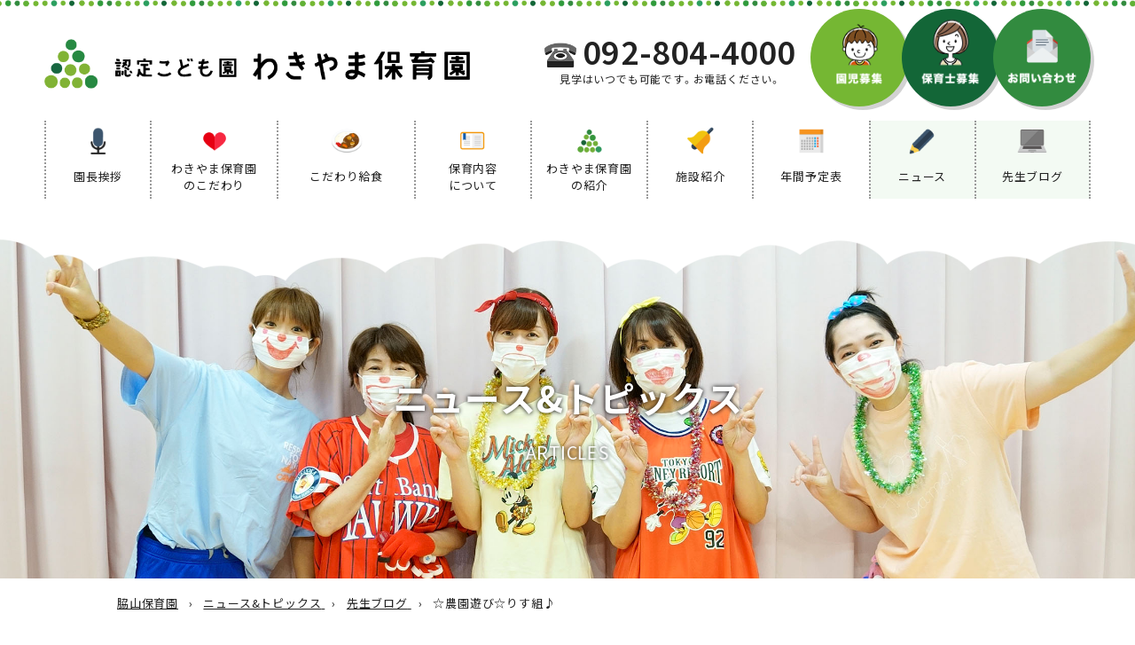

--- FILE ---
content_type: text/html; charset=UTF-8
request_url: https://www.wakiyama.info/blog/3289/
body_size: 71327
content:

<!doctype html>
<html lang="ja" prefix="og: http://ogp.me/ns#" >
<head>
  <meta charset="UTF-8" />
  <meta name="viewport" content="width=device-width, initial-scale=1" />
  <meta name="format-detection" content="telephone=no">

  <link rel="shortcut icon" href="https://www.wakiyama.info/site/wp-content/themes/wakiyama/img/_favicon/favicon.png">
  <link rel="apple-touch-icon" href="https://www.wakiyama.info/site/wp-content/themes/wakiyama/img/_favicon/apple-touch-icon.png">
  <link rel="apple-touch-icon" sizes="72x72" href="https://www.wakiyama.info/site/wp-content/themes/wakiyama/img/_favicon/apple-touch-icon-72x72.png">
  <link rel="apple-touch-icon" sizes="114x114" href="https://www.wakiyama.info/site/wp-content/themes/wakiyama/img/_favicon/apple-touch-icon-114x114.png">

  <title>☆農園遊び☆りす組♪ | 脇山保育園</title>
	<style>img:is([sizes="auto" i], [sizes^="auto," i]) { contain-intrinsic-size: 3000px 1500px }</style>
	
		<!-- All in One SEO 4.8.9 - aioseo.com -->
	<meta name="robots" content="max-image-preview:large" />
	<meta name="author" content="wakiyama4000"/>
	<meta name="keywords" content="先生ブログ" />
	<link rel="canonical" href="https://www.wakiyama.info/blog/3289/" />
	<meta name="generator" content="All in One SEO (AIOSEO) 4.8.9" />
		<meta property="og:locale" content="ja_JP" />
		<meta property="og:site_name" content="脇山保育園 | 福岡市早良区の脇山保育園のウェブサイトです。" />
		<meta property="og:type" content="article" />
		<meta property="og:title" content="☆農園遊び☆りす組♪ | 脇山保育園" />
		<meta property="og:url" content="https://www.wakiyama.info/blog/3289/" />
		<meta property="fb:app_id" content="1528776044116828" />
		<meta property="fb:admins" content="100007191678759" />
		<meta property="og:image" content="https://www.wakiyama.info/site/wp-content/themes/wakiyama/img/logo_fbogp.jpg" />
		<meta property="og:image:secure_url" content="https://www.wakiyama.info/site/wp-content/themes/wakiyama/img/logo_fbogp.jpg" />
		<meta property="article:published_time" content="2021-01-30T05:52:59+00:00" />
		<meta property="article:modified_time" content="2021-01-30T05:52:59+00:00" />
		<meta name="twitter:card" content="summary_large_image" />
		<meta name="twitter:title" content="☆農園遊び☆りす組♪ | 脇山保育園" />
		<meta name="twitter:image" content="https://www.wakiyama.info/site/wp-content/themes/wakiyama/img/logo_fbogp.jpg" />
		<script type="application/ld+json" class="aioseo-schema">
			{"@context":"https:\/\/schema.org","@graph":[{"@type":"Article","@id":"https:\/\/www.wakiyama.info\/blog\/3289\/#article","name":"\u2606\u8fb2\u5712\u904a\u3073\u2606\u308a\u3059\u7d44\u266a | \u8107\u5c71\u4fdd\u80b2\u5712","headline":"\u2606\u8fb2\u5712\u904a\u3073\u2606\u308a\u3059\u7d44\u266a","author":{"@id":"https:\/\/www.wakiyama.info\/author\/wakiyama4000\/#author"},"publisher":{"@id":"https:\/\/www.wakiyama.info\/#organization"},"image":{"@type":"ImageObject","url":"https:\/\/www.wakiyama.info\/site\/wp-content\/uploads\/2021\/01\/\u2460-1.png","width":500,"height":350},"datePublished":"2021-01-30T14:52:59+09:00","dateModified":"2021-01-30T14:52:59+09:00","inLanguage":"ja","mainEntityOfPage":{"@id":"https:\/\/www.wakiyama.info\/blog\/3289\/#webpage"},"isPartOf":{"@id":"https:\/\/www.wakiyama.info\/blog\/3289\/#webpage"},"articleSection":"\u5148\u751f\u30d6\u30ed\u30b0"},{"@type":"BreadcrumbList","@id":"https:\/\/www.wakiyama.info\/blog\/3289\/#breadcrumblist","itemListElement":[{"@type":"ListItem","@id":"https:\/\/www.wakiyama.info#listItem","position":1,"name":"Home","item":"https:\/\/www.wakiyama.info","nextItem":{"@type":"ListItem","@id":"https:\/\/www.wakiyama.info\/category\/blog\/#listItem","name":"\u5148\u751f\u30d6\u30ed\u30b0"}},{"@type":"ListItem","@id":"https:\/\/www.wakiyama.info\/category\/blog\/#listItem","position":2,"name":"\u5148\u751f\u30d6\u30ed\u30b0","item":"https:\/\/www.wakiyama.info\/category\/blog\/","nextItem":{"@type":"ListItem","@id":"https:\/\/www.wakiyama.info\/blog\/3289\/#listItem","name":"\u2606\u8fb2\u5712\u904a\u3073\u2606\u308a\u3059\u7d44\u266a"},"previousItem":{"@type":"ListItem","@id":"https:\/\/www.wakiyama.info#listItem","name":"Home"}},{"@type":"ListItem","@id":"https:\/\/www.wakiyama.info\/blog\/3289\/#listItem","position":3,"name":"\u2606\u8fb2\u5712\u904a\u3073\u2606\u308a\u3059\u7d44\u266a","previousItem":{"@type":"ListItem","@id":"https:\/\/www.wakiyama.info\/category\/blog\/#listItem","name":"\u5148\u751f\u30d6\u30ed\u30b0"}}]},{"@type":"Organization","@id":"https:\/\/www.wakiyama.info\/#organization","name":"\u8107\u5c71\u4fdd\u80b2\u5712","description":"\u798f\u5ca1\u5e02\u65e9\u826f\u533a\u306e\u8107\u5c71\u4fdd\u80b2\u5712\u306e\u30a6\u30a7\u30d6\u30b5\u30a4\u30c8\u3067\u3059\u3002","url":"https:\/\/www.wakiyama.info\/"},{"@type":"Person","@id":"https:\/\/www.wakiyama.info\/author\/wakiyama4000\/#author","url":"https:\/\/www.wakiyama.info\/author\/wakiyama4000\/","name":"wakiyama4000","image":{"@type":"ImageObject","@id":"https:\/\/www.wakiyama.info\/blog\/3289\/#authorImage","url":"https:\/\/secure.gravatar.com\/avatar\/3a2487a1df680612d8ddf20875a1278b216e853195a9487a78dc663e34e4b278?s=96&d=mm&r=g","width":96,"height":96,"caption":"wakiyama4000"}},{"@type":"WebPage","@id":"https:\/\/www.wakiyama.info\/blog\/3289\/#webpage","url":"https:\/\/www.wakiyama.info\/blog\/3289\/","name":"\u2606\u8fb2\u5712\u904a\u3073\u2606\u308a\u3059\u7d44\u266a | \u8107\u5c71\u4fdd\u80b2\u5712","inLanguage":"ja","isPartOf":{"@id":"https:\/\/www.wakiyama.info\/#website"},"breadcrumb":{"@id":"https:\/\/www.wakiyama.info\/blog\/3289\/#breadcrumblist"},"author":{"@id":"https:\/\/www.wakiyama.info\/author\/wakiyama4000\/#author"},"creator":{"@id":"https:\/\/www.wakiyama.info\/author\/wakiyama4000\/#author"},"image":{"@type":"ImageObject","url":"https:\/\/www.wakiyama.info\/site\/wp-content\/uploads\/2021\/01\/\u2460-1.png","@id":"https:\/\/www.wakiyama.info\/blog\/3289\/#mainImage","width":500,"height":350},"primaryImageOfPage":{"@id":"https:\/\/www.wakiyama.info\/blog\/3289\/#mainImage"},"datePublished":"2021-01-30T14:52:59+09:00","dateModified":"2021-01-30T14:52:59+09:00"},{"@type":"WebSite","@id":"https:\/\/www.wakiyama.info\/#website","url":"https:\/\/www.wakiyama.info\/","name":"\u8107\u5c71\u4fdd\u80b2\u5712","description":"\u798f\u5ca1\u5e02\u65e9\u826f\u533a\u306e\u8107\u5c71\u4fdd\u80b2\u5712\u306e\u30a6\u30a7\u30d6\u30b5\u30a4\u30c8\u3067\u3059\u3002","inLanguage":"ja","publisher":{"@id":"https:\/\/www.wakiyama.info\/#organization"}}]}
		</script>
		<!-- All in One SEO -->

<link rel="alternate" type="application/rss+xml" title="脇山保育園 &raquo; フィード" href="https://www.wakiyama.info/feed/" />
<link rel="alternate" type="application/rss+xml" title="脇山保育園 &raquo; コメントフィード" href="https://www.wakiyama.info/comments/feed/" />
<script type="text/javascript">
/* <![CDATA[ */
window._wpemojiSettings = {"baseUrl":"https:\/\/s.w.org\/images\/core\/emoji\/16.0.1\/72x72\/","ext":".png","svgUrl":"https:\/\/s.w.org\/images\/core\/emoji\/16.0.1\/svg\/","svgExt":".svg","source":{"concatemoji":"https:\/\/www.wakiyama.info\/site\/wp-includes\/js\/wp-emoji-release.min.js?ver=6.8.3"}};
/*! This file is auto-generated */
!function(s,n){var o,i,e;function c(e){try{var t={supportTests:e,timestamp:(new Date).valueOf()};sessionStorage.setItem(o,JSON.stringify(t))}catch(e){}}function p(e,t,n){e.clearRect(0,0,e.canvas.width,e.canvas.height),e.fillText(t,0,0);var t=new Uint32Array(e.getImageData(0,0,e.canvas.width,e.canvas.height).data),a=(e.clearRect(0,0,e.canvas.width,e.canvas.height),e.fillText(n,0,0),new Uint32Array(e.getImageData(0,0,e.canvas.width,e.canvas.height).data));return t.every(function(e,t){return e===a[t]})}function u(e,t){e.clearRect(0,0,e.canvas.width,e.canvas.height),e.fillText(t,0,0);for(var n=e.getImageData(16,16,1,1),a=0;a<n.data.length;a++)if(0!==n.data[a])return!1;return!0}function f(e,t,n,a){switch(t){case"flag":return n(e,"\ud83c\udff3\ufe0f\u200d\u26a7\ufe0f","\ud83c\udff3\ufe0f\u200b\u26a7\ufe0f")?!1:!n(e,"\ud83c\udde8\ud83c\uddf6","\ud83c\udde8\u200b\ud83c\uddf6")&&!n(e,"\ud83c\udff4\udb40\udc67\udb40\udc62\udb40\udc65\udb40\udc6e\udb40\udc67\udb40\udc7f","\ud83c\udff4\u200b\udb40\udc67\u200b\udb40\udc62\u200b\udb40\udc65\u200b\udb40\udc6e\u200b\udb40\udc67\u200b\udb40\udc7f");case"emoji":return!a(e,"\ud83e\udedf")}return!1}function g(e,t,n,a){var r="undefined"!=typeof WorkerGlobalScope&&self instanceof WorkerGlobalScope?new OffscreenCanvas(300,150):s.createElement("canvas"),o=r.getContext("2d",{willReadFrequently:!0}),i=(o.textBaseline="top",o.font="600 32px Arial",{});return e.forEach(function(e){i[e]=t(o,e,n,a)}),i}function t(e){var t=s.createElement("script");t.src=e,t.defer=!0,s.head.appendChild(t)}"undefined"!=typeof Promise&&(o="wpEmojiSettingsSupports",i=["flag","emoji"],n.supports={everything:!0,everythingExceptFlag:!0},e=new Promise(function(e){s.addEventListener("DOMContentLoaded",e,{once:!0})}),new Promise(function(t){var n=function(){try{var e=JSON.parse(sessionStorage.getItem(o));if("object"==typeof e&&"number"==typeof e.timestamp&&(new Date).valueOf()<e.timestamp+604800&&"object"==typeof e.supportTests)return e.supportTests}catch(e){}return null}();if(!n){if("undefined"!=typeof Worker&&"undefined"!=typeof OffscreenCanvas&&"undefined"!=typeof URL&&URL.createObjectURL&&"undefined"!=typeof Blob)try{var e="postMessage("+g.toString()+"("+[JSON.stringify(i),f.toString(),p.toString(),u.toString()].join(",")+"));",a=new Blob([e],{type:"text/javascript"}),r=new Worker(URL.createObjectURL(a),{name:"wpTestEmojiSupports"});return void(r.onmessage=function(e){c(n=e.data),r.terminate(),t(n)})}catch(e){}c(n=g(i,f,p,u))}t(n)}).then(function(e){for(var t in e)n.supports[t]=e[t],n.supports.everything=n.supports.everything&&n.supports[t],"flag"!==t&&(n.supports.everythingExceptFlag=n.supports.everythingExceptFlag&&n.supports[t]);n.supports.everythingExceptFlag=n.supports.everythingExceptFlag&&!n.supports.flag,n.DOMReady=!1,n.readyCallback=function(){n.DOMReady=!0}}).then(function(){return e}).then(function(){var e;n.supports.everything||(n.readyCallback(),(e=n.source||{}).concatemoji?t(e.concatemoji):e.wpemoji&&e.twemoji&&(t(e.twemoji),t(e.wpemoji)))}))}((window,document),window._wpemojiSettings);
/* ]]> */
</script>
<style id='wp-emoji-styles-inline-css' type='text/css'>

	img.wp-smiley, img.emoji {
		display: inline !important;
		border: none !important;
		box-shadow: none !important;
		height: 1em !important;
		width: 1em !important;
		margin: 0 0.07em !important;
		vertical-align: -0.1em !important;
		background: none !important;
		padding: 0 !important;
	}
</style>
<style id='classic-theme-styles-inline-css' type='text/css'>
/*! This file is auto-generated */
.wp-block-button__link{color:#fff;background-color:#32373c;border-radius:9999px;box-shadow:none;text-decoration:none;padding:calc(.667em + 2px) calc(1.333em + 2px);font-size:1.125em}.wp-block-file__button{background:#32373c;color:#fff;text-decoration:none}
</style>
<style id='global-styles-inline-css' type='text/css'>
:root{--wp--preset--aspect-ratio--square: 1;--wp--preset--aspect-ratio--4-3: 4/3;--wp--preset--aspect-ratio--3-4: 3/4;--wp--preset--aspect-ratio--3-2: 3/2;--wp--preset--aspect-ratio--2-3: 2/3;--wp--preset--aspect-ratio--16-9: 16/9;--wp--preset--aspect-ratio--9-16: 9/16;--wp--preset--color--black: #000000;--wp--preset--color--cyan-bluish-gray: #abb8c3;--wp--preset--color--white: #ffffff;--wp--preset--color--pale-pink: #f78da7;--wp--preset--color--vivid-red: #cf2e2e;--wp--preset--color--luminous-vivid-orange: #ff6900;--wp--preset--color--luminous-vivid-amber: #fcb900;--wp--preset--color--light-green-cyan: #7bdcb5;--wp--preset--color--vivid-green-cyan: #00d084;--wp--preset--color--pale-cyan-blue: #8ed1fc;--wp--preset--color--vivid-cyan-blue: #0693e3;--wp--preset--color--vivid-purple: #9b51e0;--wp--preset--gradient--vivid-cyan-blue-to-vivid-purple: linear-gradient(135deg,rgba(6,147,227,1) 0%,rgb(155,81,224) 100%);--wp--preset--gradient--light-green-cyan-to-vivid-green-cyan: linear-gradient(135deg,rgb(122,220,180) 0%,rgb(0,208,130) 100%);--wp--preset--gradient--luminous-vivid-amber-to-luminous-vivid-orange: linear-gradient(135deg,rgba(252,185,0,1) 0%,rgba(255,105,0,1) 100%);--wp--preset--gradient--luminous-vivid-orange-to-vivid-red: linear-gradient(135deg,rgba(255,105,0,1) 0%,rgb(207,46,46) 100%);--wp--preset--gradient--very-light-gray-to-cyan-bluish-gray: linear-gradient(135deg,rgb(238,238,238) 0%,rgb(169,184,195) 100%);--wp--preset--gradient--cool-to-warm-spectrum: linear-gradient(135deg,rgb(74,234,220) 0%,rgb(151,120,209) 20%,rgb(207,42,186) 40%,rgb(238,44,130) 60%,rgb(251,105,98) 80%,rgb(254,248,76) 100%);--wp--preset--gradient--blush-light-purple: linear-gradient(135deg,rgb(255,206,236) 0%,rgb(152,150,240) 100%);--wp--preset--gradient--blush-bordeaux: linear-gradient(135deg,rgb(254,205,165) 0%,rgb(254,45,45) 50%,rgb(107,0,62) 100%);--wp--preset--gradient--luminous-dusk: linear-gradient(135deg,rgb(255,203,112) 0%,rgb(199,81,192) 50%,rgb(65,88,208) 100%);--wp--preset--gradient--pale-ocean: linear-gradient(135deg,rgb(255,245,203) 0%,rgb(182,227,212) 50%,rgb(51,167,181) 100%);--wp--preset--gradient--electric-grass: linear-gradient(135deg,rgb(202,248,128) 0%,rgb(113,206,126) 100%);--wp--preset--gradient--midnight: linear-gradient(135deg,rgb(2,3,129) 0%,rgb(40,116,252) 100%);--wp--preset--font-size--small: 13px;--wp--preset--font-size--medium: 20px;--wp--preset--font-size--large: 36px;--wp--preset--font-size--x-large: 42px;--wp--preset--spacing--20: 0.44rem;--wp--preset--spacing--30: 0.67rem;--wp--preset--spacing--40: 1rem;--wp--preset--spacing--50: 1.5rem;--wp--preset--spacing--60: 2.25rem;--wp--preset--spacing--70: 3.38rem;--wp--preset--spacing--80: 5.06rem;--wp--preset--shadow--natural: 6px 6px 9px rgba(0, 0, 0, 0.2);--wp--preset--shadow--deep: 12px 12px 50px rgba(0, 0, 0, 0.4);--wp--preset--shadow--sharp: 6px 6px 0px rgba(0, 0, 0, 0.2);--wp--preset--shadow--outlined: 6px 6px 0px -3px rgba(255, 255, 255, 1), 6px 6px rgba(0, 0, 0, 1);--wp--preset--shadow--crisp: 6px 6px 0px rgba(0, 0, 0, 1);}:where(.is-layout-flex){gap: 0.5em;}:where(.is-layout-grid){gap: 0.5em;}body .is-layout-flex{display: flex;}.is-layout-flex{flex-wrap: wrap;align-items: center;}.is-layout-flex > :is(*, div){margin: 0;}body .is-layout-grid{display: grid;}.is-layout-grid > :is(*, div){margin: 0;}:where(.wp-block-columns.is-layout-flex){gap: 2em;}:where(.wp-block-columns.is-layout-grid){gap: 2em;}:where(.wp-block-post-template.is-layout-flex){gap: 1.25em;}:where(.wp-block-post-template.is-layout-grid){gap: 1.25em;}.has-black-color{color: var(--wp--preset--color--black) !important;}.has-cyan-bluish-gray-color{color: var(--wp--preset--color--cyan-bluish-gray) !important;}.has-white-color{color: var(--wp--preset--color--white) !important;}.has-pale-pink-color{color: var(--wp--preset--color--pale-pink) !important;}.has-vivid-red-color{color: var(--wp--preset--color--vivid-red) !important;}.has-luminous-vivid-orange-color{color: var(--wp--preset--color--luminous-vivid-orange) !important;}.has-luminous-vivid-amber-color{color: var(--wp--preset--color--luminous-vivid-amber) !important;}.has-light-green-cyan-color{color: var(--wp--preset--color--light-green-cyan) !important;}.has-vivid-green-cyan-color{color: var(--wp--preset--color--vivid-green-cyan) !important;}.has-pale-cyan-blue-color{color: var(--wp--preset--color--pale-cyan-blue) !important;}.has-vivid-cyan-blue-color{color: var(--wp--preset--color--vivid-cyan-blue) !important;}.has-vivid-purple-color{color: var(--wp--preset--color--vivid-purple) !important;}.has-black-background-color{background-color: var(--wp--preset--color--black) !important;}.has-cyan-bluish-gray-background-color{background-color: var(--wp--preset--color--cyan-bluish-gray) !important;}.has-white-background-color{background-color: var(--wp--preset--color--white) !important;}.has-pale-pink-background-color{background-color: var(--wp--preset--color--pale-pink) !important;}.has-vivid-red-background-color{background-color: var(--wp--preset--color--vivid-red) !important;}.has-luminous-vivid-orange-background-color{background-color: var(--wp--preset--color--luminous-vivid-orange) !important;}.has-luminous-vivid-amber-background-color{background-color: var(--wp--preset--color--luminous-vivid-amber) !important;}.has-light-green-cyan-background-color{background-color: var(--wp--preset--color--light-green-cyan) !important;}.has-vivid-green-cyan-background-color{background-color: var(--wp--preset--color--vivid-green-cyan) !important;}.has-pale-cyan-blue-background-color{background-color: var(--wp--preset--color--pale-cyan-blue) !important;}.has-vivid-cyan-blue-background-color{background-color: var(--wp--preset--color--vivid-cyan-blue) !important;}.has-vivid-purple-background-color{background-color: var(--wp--preset--color--vivid-purple) !important;}.has-black-border-color{border-color: var(--wp--preset--color--black) !important;}.has-cyan-bluish-gray-border-color{border-color: var(--wp--preset--color--cyan-bluish-gray) !important;}.has-white-border-color{border-color: var(--wp--preset--color--white) !important;}.has-pale-pink-border-color{border-color: var(--wp--preset--color--pale-pink) !important;}.has-vivid-red-border-color{border-color: var(--wp--preset--color--vivid-red) !important;}.has-luminous-vivid-orange-border-color{border-color: var(--wp--preset--color--luminous-vivid-orange) !important;}.has-luminous-vivid-amber-border-color{border-color: var(--wp--preset--color--luminous-vivid-amber) !important;}.has-light-green-cyan-border-color{border-color: var(--wp--preset--color--light-green-cyan) !important;}.has-vivid-green-cyan-border-color{border-color: var(--wp--preset--color--vivid-green-cyan) !important;}.has-pale-cyan-blue-border-color{border-color: var(--wp--preset--color--pale-cyan-blue) !important;}.has-vivid-cyan-blue-border-color{border-color: var(--wp--preset--color--vivid-cyan-blue) !important;}.has-vivid-purple-border-color{border-color: var(--wp--preset--color--vivid-purple) !important;}.has-vivid-cyan-blue-to-vivid-purple-gradient-background{background: var(--wp--preset--gradient--vivid-cyan-blue-to-vivid-purple) !important;}.has-light-green-cyan-to-vivid-green-cyan-gradient-background{background: var(--wp--preset--gradient--light-green-cyan-to-vivid-green-cyan) !important;}.has-luminous-vivid-amber-to-luminous-vivid-orange-gradient-background{background: var(--wp--preset--gradient--luminous-vivid-amber-to-luminous-vivid-orange) !important;}.has-luminous-vivid-orange-to-vivid-red-gradient-background{background: var(--wp--preset--gradient--luminous-vivid-orange-to-vivid-red) !important;}.has-very-light-gray-to-cyan-bluish-gray-gradient-background{background: var(--wp--preset--gradient--very-light-gray-to-cyan-bluish-gray) !important;}.has-cool-to-warm-spectrum-gradient-background{background: var(--wp--preset--gradient--cool-to-warm-spectrum) !important;}.has-blush-light-purple-gradient-background{background: var(--wp--preset--gradient--blush-light-purple) !important;}.has-blush-bordeaux-gradient-background{background: var(--wp--preset--gradient--blush-bordeaux) !important;}.has-luminous-dusk-gradient-background{background: var(--wp--preset--gradient--luminous-dusk) !important;}.has-pale-ocean-gradient-background{background: var(--wp--preset--gradient--pale-ocean) !important;}.has-electric-grass-gradient-background{background: var(--wp--preset--gradient--electric-grass) !important;}.has-midnight-gradient-background{background: var(--wp--preset--gradient--midnight) !important;}.has-small-font-size{font-size: var(--wp--preset--font-size--small) !important;}.has-medium-font-size{font-size: var(--wp--preset--font-size--medium) !important;}.has-large-font-size{font-size: var(--wp--preset--font-size--large) !important;}.has-x-large-font-size{font-size: var(--wp--preset--font-size--x-large) !important;}
:where(.wp-block-post-template.is-layout-flex){gap: 1.25em;}:where(.wp-block-post-template.is-layout-grid){gap: 1.25em;}
:where(.wp-block-columns.is-layout-flex){gap: 2em;}:where(.wp-block-columns.is-layout-grid){gap: 2em;}
:root :where(.wp-block-pullquote){font-size: 1.5em;line-height: 1.6;}
</style>
<script type="text/javascript" src="https://www.wakiyama.info/site/wp-includes/js/jquery/jquery.min.js?ver=3.7.1" id="jquery-core-js"></script>
<script type="text/javascript" src="https://www.wakiyama.info/site/wp-includes/js/jquery/jquery-migrate.min.js?ver=3.4.1" id="jquery-migrate-js"></script>
<link rel="https://api.w.org/" href="https://www.wakiyama.info/wp-json/" /><link rel="alternate" title="JSON" type="application/json" href="https://www.wakiyama.info/wp-json/wp/v2/posts/3289" /><link rel="EditURI" type="application/rsd+xml" title="RSD" href="https://www.wakiyama.info/site/xmlrpc.php?rsd" />
<meta name="generator" content="WordPress 6.8.3" />
<link rel='shortlink' href='https://www.wakiyama.info/?p=3289' />
<link rel="alternate" title="oEmbed (JSON)" type="application/json+oembed" href="https://www.wakiyama.info/wp-json/oembed/1.0/embed?url=https%3A%2F%2Fwww.wakiyama.info%2Fblog%2F3289%2F" />
<link rel="alternate" title="oEmbed (XML)" type="text/xml+oembed" href="https://www.wakiyama.info/wp-json/oembed/1.0/embed?url=https%3A%2F%2Fwww.wakiyama.info%2Fblog%2F3289%2F&#038;format=xml" />
<link rel="icon" href="https://www.wakiyama.info/site/wp-content/uploads/2017/08/icon.png" sizes="32x32" />
<link rel="icon" href="https://www.wakiyama.info/site/wp-content/uploads/2017/08/icon.png" sizes="192x192" />
<link rel="apple-touch-icon" href="https://www.wakiyama.info/site/wp-content/uploads/2017/08/icon.png" />
<meta name="msapplication-TileImage" content="https://www.wakiyama.info/site/wp-content/uploads/2017/08/icon.png" />

  <link rel="stylesheet" href="https://www.wakiyama.info/site/wp-content/themes/wakiyama/loading.css">
  <link rel="stylesheet" href="https://www.wakiyama.info/site/wp-content/themes/wakiyama/style.css">
  <link rel="stylesheet" href="https://www.wakiyama.info/site/wp-content/themes/wakiyama/form.css">
  <link rel="stylesheet" href="https://www.wakiyama.info/site/wp-content/themes/wakiyama/js.css">
  <link rel="stylesheet" href="https://www.wakiyama.info/site/wp-content/themes/wakiyama/wordpress.css">
  <link rel="stylesheet" href="https://www.wakiyama.info/site/wp-content/themes/wakiyama/common.css">
  <link rel="stylesheet" href="https://www.wakiyama.info/site/wp-content/themes/wakiyama/main.css">
  <link rel="stylesheet" href="https://www.wakiyama.info/site/wp-content/themes/wakiyama/responsive.css">

  <style type="text/css">
                        </style>

  <!-- Global site tag (gtag.js) - Google Analytics -->
  <script async src="https://www.googletagmanager.com/gtag/js?id=UA-120506764-1"></script>
  <script>
    window.dataLayer = window.dataLayer || [];
    function gtag(){dataLayer.push(arguments);}
    gtag('js', new Date());

    gtag('config', 'UA-120506764-1');
  </script>
</head>
<body id="body">





<div id="effect-area">
  <div id="loading-area">
    <div id="loading-overlay--page"></div>
  </div>
</div>






  <div id="page" class="page--post">






<header id="header">
  <div id="header--sp" class="hide-lg">
    <div id="sp-fixed-area">
      <a id="sp-logo" href="https://www.wakiyama.info/" rel="home">
        <img class="has-txt" src="https://www.wakiyama.info/site/wp-content/themes/wakiyama/img/logo.png" alt="Wakiyama nursery school">
      </a>
      <div id="sp-btn--tel" class="sp-btn">
        <a href="tel:092-804-4000">
          <div class="sp-btn--icn">
            <div class="mobile-icn"></div>
          </div>
          <div class="sp-btn--txt"></div>
        </a>
      </div>
      <div id="sp-btn--toggle" class="sp-btn">
        <div class="sp-btn--icn">
          <span id="sp-btn--icn--line1"></span>
          <span id="sp-btn--icn--line2"></span>
          <span id="sp-btn--icn--line3"></span>
        </div>
        <div class="sp-btn--txt"></div>
      </div>
    </div>

    <div id="sp-nav-area">
      <ul id="sp-nav">
        <li class="nav--column">
  <ul class="nav--list">
    <li class="nav--home ">
      <a href="https://www.wakiyama.info/" rel="home">
        <span class="nav--icn"><img src="https://www.wakiyama.info/site/wp-content/themes/wakiyama/img/nav_icn_home.png" alt="ホーム"></span>
        <span class="nav--txt">ホーム</span>
      </a>
    </li>

    <li class="nav--about ">
      <a href="https://www.wakiyama.info/about/">
        <span class="nav--icn"><img src="https://www.wakiyama.info/site/wp-content/themes/wakiyama/img/nav_icn_about.png" alt="園長挨拶"></span>
        <span class="nav--txt">園長挨拶</span>
      </a>
    </li>

    <li class="nav--concept nav--parent ">
      <span class="nav--btn-toggle"></span>
      <a href="https://www.wakiyama.info/concept/">
        <span class="nav--icn"><img src="https://www.wakiyama.info/site/wp-content/themes/wakiyama/img/nav_icn_concept.png" alt="わきやま保育園のこだわり"></span>
        <span class="nav--txt">わきやま保育園<br>のこだわり</span>
      </a>
      <div class="nav--child">
        <ul>
          <li><a href="https://www.wakiyama.info/concept/#concept01-area">保育理念</a></li>
          <li><a href="https://www.wakiyama.info/concept/#concept02-area">保育方針</a></li>
          <li><a href="https://www.wakiyama.info/concept/#concept03-area">保育の特色</a></li>
          <li><a href="https://www.wakiyama.info/concept/#concept04-area">保育方針</a></li>
        </ul>
      </div>
    </li>
  </ul>
</li>



<li class="nav--column">
  <ul class="nav--list">
    <li class="nav--lunch ">
      <a href="https://www.wakiyama.info/lunch/">
        <span class="nav--icn"><img src="https://www.wakiyama.info/site/wp-content/themes/wakiyama/img/nav_icn_lunch.png" alt="こだわり給食"></span>
        <span class="nav--txt">こだわり給食</span>
      </a>
    </li>

    <li class="nav--education nav--parent ">
      <span class="nav--btn-toggle"></span>
      <a href="https://www.wakiyama.info/education/">
        <span class="nav--icn"><img src="https://www.wakiyama.info/site/wp-content/themes/wakiyama/img/nav_icn_education.png" alt="保育内容について"></span>
        <span class="nav--txt">保育内容<br>について</span>
      </a>
      <div class="nav--child">
        <ul>
          <li><a href="https://www.wakiyama.info/education/#education01-area">事業内容</a></li>
          <li><a href="https://www.wakiyama.info/education/#education02-area">給食について</a></li>
          <li><a href="https://www.wakiyama.info/education/#education03-area">デイリープログラム</a></li>
        </ul>
      </div>
    </li>
  </ul>
</li>



<li class="nav--column">
  <ul class="nav--list">
    <li class="nav--introduction ">
      <a href="https://www.wakiyama.info/introduction/">
        <span class="nav--icn"><img src="https://www.wakiyama.info/site/wp-content/themes/wakiyama/img/nav_icn_introduction.png" alt="わきやま保育園の紹介"></span>
        <span class="nav--txt">わきやま保育園<br>の紹介</span>
      </a>
    </li>

    <li class="nav--facility ">
      <a href="https://www.wakiyama.info/facility/">
        <span class="nav--icn"><img src="https://www.wakiyama.info/site/wp-content/themes/wakiyama/img/nav_icn_facility.png" alt="施設紹介"></span>
        <span class="nav--txt">施設紹介</span>
      </a>
    </li>

    <li class="nav--schedule ">
      <span class="nav--btn-toggle"></span>
      <a href="https://www.wakiyama.info/schedule/">
        <span class="nav--icn"><img src="https://www.wakiyama.info/site/wp-content/themes/wakiyama/img/nav_icn_schedule.png" alt="年間予定表"></span>
        <span class="nav--txt">年間予定表</span>
      </a>
    </li>
  </ul>
</li>



<li class="nav--column">
  <ul class="nav--list">
    <li class="nav--news nav--current">
      <a href="https://www.wakiyama.info/news/">
        <span class="nav--icn"><img src="https://www.wakiyama.info/site/wp-content/themes/wakiyama/img/nav_icn_news.png" alt="ニュース"></span>
        <span class="nav--txt">ニュース</span>
      </a>
    </li>

    <li class="nav--blog nav--current">
      <a href="https://www.wakiyama.info/blog/">
        <span class="nav--icn"><img src="https://www.wakiyama.info/site/wp-content/themes/wakiyama/img/nav_icn_blog.png" alt="先生ブログ"></span>
        <span class="nav--txt">先生ブログ</span>
      </a>
    </li>

    <li class="nav--recruitment ">
      <a href="https://www.wakiyama.info/recruitment/">
        <span class="nav--icn"><img src="https://www.wakiyama.info/site/wp-content/themes/wakiyama/img/nav_icn_recruitment.png" alt="園児募集"></span>
        <span class="nav--txt">園児募集</span>
      </a>
    </li>

    <li class="nav--recruit ">
      <a href="https://www.wakiyama.info/recruit/">
        <span class="nav--icn"><img src="https://www.wakiyama.info/site/wp-content/themes/wakiyama/img/nav_icn_recruit.png" alt="保育士募集"></span>
        <span class="nav--txt">保育士募集</span>
      </a>
    </li>

    <li class="nav--contact ">
      <a href="https://www.wakiyama.info/contact/">
        <span class="nav--icn"><img src="https://www.wakiyama.info/site/wp-content/themes/wakiyama/img/nav_icn_contact.png" alt="お問い合わせ"></span>
        <span class="nav--txt">お問い合わせ</span>
      </a>
    </li>
  </ul>
</li>
      </ul>
    </div>
  </div>





  <div id="header--pc" class="show-lg">
    <div class="ctt-width-l clearfix">
      <a id="header-logo" class="img--hover--opacity" href="https://www.wakiyama.info/" rel="home">
        <img class="has-txt" src="https://www.wakiyama.info/site/wp-content/themes/wakiyama/img/logo.png" alt="Wakiyama nursery school">
      </a>

      <div id="header-right">
        <div id="telnum--header">
          <div class="telnum">
  <div class="telnum--num">
    <div class="telnum--num--icn"><img src="https://www.wakiyama.info/site/wp-content/themes/wakiyama/img/telnum_icn.png" alt="電話アイコン"></div>
    <p class="telnum--num--num font--telnum show-lg-inlineblock">092-804-4000</p>
    <p class="telnum--num--num font--telnum hide-lg-inlineblock"><a href="tel:092-804-4000">092-804-4000</a></p>
  </div>
  <p class="telnum--metatxt">見学はいつでも可能です。お電話ください。</p>
</div>
        </div>
        <div id="btns--header">
          <a class="btn--img btn--img--recruitment" href="https://www.wakiyama.info/recruitment/">
  <img src="https://www.wakiyama.info/site/wp-content/themes/wakiyama/img/btn_recruitment.png" alt="園児募集">
</a>
<a class="btn--img btn--img--recruit" href="https://www.wakiyama.info/recruit/">
  <img src="https://www.wakiyama.info/site/wp-content/themes/wakiyama/img/btn_recruit.png" alt="保育士募集">
</a>
<a class="btn--img" href="https://www.wakiyama.info/contact/">
  <img src="https://www.wakiyama.info/site/wp-content/themes/wakiyama/img/btn_contact.png" alt="お問い合わせ">
</a>
<div class="clear"></div>
        </div>
      </div>
    </div>
  </div>


  <div id="header-nav-wrap" class="show-lg">
    <div class="ctt-width-l clearfix">
      <ul id="header-nav" class="font--jpn clearfix">
        <li class="nav--column">
  <ul class="nav--list">
    <li class="nav--home ">
      <a href="https://www.wakiyama.info/" rel="home">
        <span class="nav--icn"><img src="https://www.wakiyama.info/site/wp-content/themes/wakiyama/img/nav_icn_home.png" alt="ホーム"></span>
        <span class="nav--txt">ホーム</span>
      </a>
    </li>

    <li class="nav--about ">
      <a href="https://www.wakiyama.info/about/">
        <span class="nav--icn"><img src="https://www.wakiyama.info/site/wp-content/themes/wakiyama/img/nav_icn_about.png" alt="園長挨拶"></span>
        <span class="nav--txt">園長挨拶</span>
      </a>
    </li>

    <li class="nav--concept nav--parent ">
      <span class="nav--btn-toggle"></span>
      <a href="https://www.wakiyama.info/concept/">
        <span class="nav--icn"><img src="https://www.wakiyama.info/site/wp-content/themes/wakiyama/img/nav_icn_concept.png" alt="わきやま保育園のこだわり"></span>
        <span class="nav--txt">わきやま保育園<br>のこだわり</span>
      </a>
      <div class="nav--child">
        <ul>
          <li><a href="https://www.wakiyama.info/concept/#concept01-area">保育理念</a></li>
          <li><a href="https://www.wakiyama.info/concept/#concept02-area">保育方針</a></li>
          <li><a href="https://www.wakiyama.info/concept/#concept03-area">保育の特色</a></li>
          <li><a href="https://www.wakiyama.info/concept/#concept04-area">保育方針</a></li>
        </ul>
      </div>
    </li>
  </ul>
</li>



<li class="nav--column">
  <ul class="nav--list">
    <li class="nav--lunch ">
      <a href="https://www.wakiyama.info/lunch/">
        <span class="nav--icn"><img src="https://www.wakiyama.info/site/wp-content/themes/wakiyama/img/nav_icn_lunch.png" alt="こだわり給食"></span>
        <span class="nav--txt">こだわり給食</span>
      </a>
    </li>

    <li class="nav--education nav--parent ">
      <span class="nav--btn-toggle"></span>
      <a href="https://www.wakiyama.info/education/">
        <span class="nav--icn"><img src="https://www.wakiyama.info/site/wp-content/themes/wakiyama/img/nav_icn_education.png" alt="保育内容について"></span>
        <span class="nav--txt">保育内容<br>について</span>
      </a>
      <div class="nav--child">
        <ul>
          <li><a href="https://www.wakiyama.info/education/#education01-area">事業内容</a></li>
          <li><a href="https://www.wakiyama.info/education/#education02-area">給食について</a></li>
          <li><a href="https://www.wakiyama.info/education/#education03-area">デイリープログラム</a></li>
        </ul>
      </div>
    </li>
  </ul>
</li>



<li class="nav--column">
  <ul class="nav--list">
    <li class="nav--introduction ">
      <a href="https://www.wakiyama.info/introduction/">
        <span class="nav--icn"><img src="https://www.wakiyama.info/site/wp-content/themes/wakiyama/img/nav_icn_introduction.png" alt="わきやま保育園の紹介"></span>
        <span class="nav--txt">わきやま保育園<br>の紹介</span>
      </a>
    </li>

    <li class="nav--facility ">
      <a href="https://www.wakiyama.info/facility/">
        <span class="nav--icn"><img src="https://www.wakiyama.info/site/wp-content/themes/wakiyama/img/nav_icn_facility.png" alt="施設紹介"></span>
        <span class="nav--txt">施設紹介</span>
      </a>
    </li>

    <li class="nav--schedule ">
      <span class="nav--btn-toggle"></span>
      <a href="https://www.wakiyama.info/schedule/">
        <span class="nav--icn"><img src="https://www.wakiyama.info/site/wp-content/themes/wakiyama/img/nav_icn_schedule.png" alt="年間予定表"></span>
        <span class="nav--txt">年間予定表</span>
      </a>
    </li>
  </ul>
</li>



<li class="nav--column">
  <ul class="nav--list">
    <li class="nav--news nav--current">
      <a href="https://www.wakiyama.info/news/">
        <span class="nav--icn"><img src="https://www.wakiyama.info/site/wp-content/themes/wakiyama/img/nav_icn_news.png" alt="ニュース"></span>
        <span class="nav--txt">ニュース</span>
      </a>
    </li>

    <li class="nav--blog nav--current">
      <a href="https://www.wakiyama.info/blog/">
        <span class="nav--icn"><img src="https://www.wakiyama.info/site/wp-content/themes/wakiyama/img/nav_icn_blog.png" alt="先生ブログ"></span>
        <span class="nav--txt">先生ブログ</span>
      </a>
    </li>

    <li class="nav--recruitment ">
      <a href="https://www.wakiyama.info/recruitment/">
        <span class="nav--icn"><img src="https://www.wakiyama.info/site/wp-content/themes/wakiyama/img/nav_icn_recruitment.png" alt="園児募集"></span>
        <span class="nav--txt">園児募集</span>
      </a>
    </li>

    <li class="nav--recruit ">
      <a href="https://www.wakiyama.info/recruit/">
        <span class="nav--icn"><img src="https://www.wakiyama.info/site/wp-content/themes/wakiyama/img/nav_icn_recruit.png" alt="保育士募集"></span>
        <span class="nav--txt">保育士募集</span>
      </a>
    </li>

    <li class="nav--contact ">
      <a href="https://www.wakiyama.info/contact/">
        <span class="nav--icn"><img src="https://www.wakiyama.info/site/wp-content/themes/wakiyama/img/nav_icn_contact.png" alt="お問い合わせ"></span>
        <span class="nav--txt">お問い合わせ</span>
      </a>
    </li>
  </ul>
</li>
      </ul>
    </div>
  </div>
</header>





<main id="main">
      <div id="pttl-wrap">
      <div class="ctt-width">
        <div id="pttl">
                      <p id="pttl--jpn" class="font--jpn">ニュース&トピックス</p>
            <span id="pttl--eng" class="font--eng">articles</span>


                  </div>
      </div>
    </div>
  




  
<div id="breadcrumb-wrap">
  <div class="ctt-width">
    <ol id="breadcrumb" class="clearfix" itemscope itemtype="http://schema.org/BreadcrumbList">
      <li itemprop="itemListElement" itemscope itemtype="http://schema.org/ListItem">
        <a itemprop="item" href="https://www.wakiyama.info/"><span itemprop="name">脇山保育園</span></a>
        <meta itemprop="position" content="1" />
      </li>





      <!-- - - - - - - - - - - 固定ページ - - - - - - - - - - -->
              <li itemprop="itemListElement" itemscope itemtype="http://schema.org/ListItem">
          <a itemprop="item" href="https://www.wakiyama.info/articles/">
            <span itemprop="name">ニュース&トピックス</span>
          </a>
          <meta itemprop="position" content="2" />
        </li>
        <li itemprop="itemListElement" itemscope itemtype="http://schema.org/ListItem">
                <a itemprop="item" href="https://www.wakiyama.info/category/blog/">
                  <span itemprop="name">先生ブログ</span>
                </a>
                <meta itemprop="position" content="3" />
              </li><li itemprop="itemListElement" itemscope itemtype="http://schema.org/ListItem">
            <span itemprop="name">☆農園遊び☆りす組♪</span>
            <meta itemprop="position" content="4" />
          </li>




      <!-- - - - - - - - - - - その他 - - - - - - - - - - -->
          </ol>
  </div>
</div>





      <section class="section">
      <div class="ctt-width">
        <div class="scrlAnimation fadeInUpBig delay-0s duration-30s">
          <div id="primary">

  
<div class="ctt-width-s none-sm">

  <div class="one-post post-3289 post type-post status-publish format-standard has-post-thumbnail hentry category-blog">
    <div class="entry-meta">
      <p class="entry-date date updated">2021年01月30日</p>
      <span class="entry-category"><ul class="post-categories">
	<li><a href="https://www.wakiyama.info/category/blog/" rel="category tag">先生ブログ</a></li></ul></span>
    </div>

    <h1 class="entry-ttl">☆農園遊び☆りす組♪</h1>

          <div class="entry-eyecatch"><img width="500" height="350" src="https://www.wakiyama.info/site/wp-content/uploads/2021/01/①-1.png" class="attachment-large size-large wp-post-image" alt="" decoding="async" fetchpriority="high" /></div>
    
          <div class="entry-ctt clearfix">
        <p>寒かったり、暖かかったりが続いていますが、天気が良い日は必ず「農園で遊びたい！！」と</p>
<p>寒い日でも戸外で遊ぶことが大好きなりす組です(^▽^)/</p>
<p>友達と楽しく関わりながら、会話をする子ども達！！その内容も大人顔負けでテレビの事や</p>
<p>ゲームのことだったり、色々な事を知っていて驚かせれていますΣ(･ω･ﾉ)ﾉ！</p>
<p>さて、そんなりす組さんも男女関係なく「ままごと遊び」が大好きで家族ごっこのように役を決めて楽しんでいます！！</p>
<p>また、料理作りでは自分達で農園に咲いている草花を使ってカラフルな料理を作っていて子ども達の表現力が素敵です(⌒∇⌒)</p>
<p><img decoding="async" width="500" height="350" class="alignleft size-full wp-image-3293" alt="" src="https://www.wakiyama.info/site/wp-content/uploads/2021/01/④.png" /> <img decoding="async" width="500" height="350" class="alignleft size-full wp-image-3292" alt="" src="https://www.wakiyama.info/site/wp-content/uploads/2021/01/③-1.png" /> <img loading="lazy" decoding="async" width="500" height="350" class="alignleft size-full wp-image-3291" alt="" src="https://www.wakiyama.info/site/wp-content/uploads/2021/01/②.png" /> <img loading="lazy" decoding="async" width="500" height="350" class="alignleft size-full wp-image-3290" alt="" src="https://www.wakiyama.info/site/wp-content/uploads/2021/01/①-1.png" /></p>
              </div>
    




    <!-- 前後の記事 -->
    <nav id="paging-wrap" class="clearfix">
                        <p id="paging-previous"><a class="paging--link" href="https://www.wakiyama.info/blog/3284/">前の記事</a></p>
              
                        <p id="paging-next"><a class="paging--link" href="https://www.wakiyama.info/blog/3296/">次の記事</a></p>
                  </nav>
    <p id="paging-back"><a class="paging--link" href="https://www.wakiyama.info/news/">一覧へ戻る</a></p>
    <!-- 前後の記事 -->
  </div>

</div>


            </div><!-- #primary -->
          <div id="secondary">
            <aside class="widget widget-search">
              
<div id="search-box">
  <form action="https://www.wakiyama.info" method="get" id="searchform">
    <input id="search-txt" type="text" tabindex="3" name="s" placeholder="キーワードで検索">
    <button id="search-btn" tabindex="4" type="submit"><span class="search-icn"></span></button>
  </form>
</div>
            </aside>


            <aside class="widget widget-category">
              <h4 class="widget-ttl">カテゴリー</h4>
              <ul>
                	<li class="cat-item cat-item-2"><a href="https://www.wakiyama.info/category/news/">お知らせ<span class="widget-count font--eng">259</span></a>
</li>
	<li class="cat-item cat-item-59"><a href="https://www.wakiyama.info/category/blog/">先生ブログ<span class="widget-count font--eng">361</span></a>
<ul class='children'>
	<li class="cat-item cat-item-60"><a href="https://www.wakiyama.info/category/blog/feeding-room/">給食室<span class="widget-count font--eng">38</span></a>
</li>
</ul>
</li>
              </ul>
            </aside>


            <aside class="widget widget-archive">
              <h4 class="widget-ttl">投稿月</h4>
              <ul>
                <select name="archive-dropdown" onChange='document.location.href=this.options[this.selectedIndex].value;'>
                <option value="">月を選択</option>
                	<option value='https://www.wakiyama.info/date/2025/12/'> 2025年12月 &nbsp;(1)</option>
	<option value='https://www.wakiyama.info/date/2025/11/'> 2025年11月 &nbsp;(1)</option>
	<option value='https://www.wakiyama.info/date/2025/10/'> 2025年10月 &nbsp;(1)</option>
	<option value='https://www.wakiyama.info/date/2025/09/'> 2025年9月 &nbsp;(1)</option>
	<option value='https://www.wakiyama.info/date/2025/08/'> 2025年8月 &nbsp;(1)</option>
	<option value='https://www.wakiyama.info/date/2025/07/'> 2025年7月 &nbsp;(1)</option>
	<option value='https://www.wakiyama.info/date/2025/06/'> 2025年6月 &nbsp;(1)</option>
	<option value='https://www.wakiyama.info/date/2025/05/'> 2025年5月 &nbsp;(2)</option>
	<option value='https://www.wakiyama.info/date/2025/04/'> 2025年4月 &nbsp;(1)</option>
	<option value='https://www.wakiyama.info/date/2025/02/'> 2025年2月 &nbsp;(1)</option>
	<option value='https://www.wakiyama.info/date/2025/01/'> 2025年1月 &nbsp;(2)</option>
	<option value='https://www.wakiyama.info/date/2024/11/'> 2024年11月 &nbsp;(1)</option>
	<option value='https://www.wakiyama.info/date/2024/10/'> 2024年10月 &nbsp;(1)</option>
	<option value='https://www.wakiyama.info/date/2024/08/'> 2024年8月 &nbsp;(1)</option>
	<option value='https://www.wakiyama.info/date/2024/07/'> 2024年7月 &nbsp;(1)</option>
	<option value='https://www.wakiyama.info/date/2024/06/'> 2024年6月 &nbsp;(1)</option>
	<option value='https://www.wakiyama.info/date/2024/05/'> 2024年5月 &nbsp;(3)</option>
	<option value='https://www.wakiyama.info/date/2024/04/'> 2024年4月 &nbsp;(2)</option>
	<option value='https://www.wakiyama.info/date/2024/02/'> 2024年2月 &nbsp;(1)</option>
	<option value='https://www.wakiyama.info/date/2024/01/'> 2024年1月 &nbsp;(1)</option>
	<option value='https://www.wakiyama.info/date/2023/12/'> 2023年12月 &nbsp;(4)</option>
	<option value='https://www.wakiyama.info/date/2023/11/'> 2023年11月 &nbsp;(3)</option>
	<option value='https://www.wakiyama.info/date/2023/10/'> 2023年10月 &nbsp;(4)</option>
	<option value='https://www.wakiyama.info/date/2023/09/'> 2023年9月 &nbsp;(2)</option>
	<option value='https://www.wakiyama.info/date/2023/08/'> 2023年8月 &nbsp;(3)</option>
	<option value='https://www.wakiyama.info/date/2023/07/'> 2023年7月 &nbsp;(3)</option>
	<option value='https://www.wakiyama.info/date/2023/06/'> 2023年6月 &nbsp;(6)</option>
	<option value='https://www.wakiyama.info/date/2023/05/'> 2023年5月 &nbsp;(4)</option>
	<option value='https://www.wakiyama.info/date/2023/04/'> 2023年4月 &nbsp;(2)</option>
	<option value='https://www.wakiyama.info/date/2023/03/'> 2023年3月 &nbsp;(2)</option>
	<option value='https://www.wakiyama.info/date/2023/02/'> 2023年2月 &nbsp;(2)</option>
	<option value='https://www.wakiyama.info/date/2023/01/'> 2023年1月 &nbsp;(3)</option>
	<option value='https://www.wakiyama.info/date/2022/12/'> 2022年12月 &nbsp;(5)</option>
	<option value='https://www.wakiyama.info/date/2022/11/'> 2022年11月 &nbsp;(5)</option>
	<option value='https://www.wakiyama.info/date/2022/10/'> 2022年10月 &nbsp;(4)</option>
	<option value='https://www.wakiyama.info/date/2022/09/'> 2022年9月 &nbsp;(3)</option>
	<option value='https://www.wakiyama.info/date/2022/08/'> 2022年8月 &nbsp;(5)</option>
	<option value='https://www.wakiyama.info/date/2022/07/'> 2022年7月 &nbsp;(4)</option>
	<option value='https://www.wakiyama.info/date/2022/06/'> 2022年6月 &nbsp;(9)</option>
	<option value='https://www.wakiyama.info/date/2022/05/'> 2022年5月 &nbsp;(7)</option>
	<option value='https://www.wakiyama.info/date/2022/04/'> 2022年4月 &nbsp;(8)</option>
	<option value='https://www.wakiyama.info/date/2022/03/'> 2022年3月 &nbsp;(7)</option>
	<option value='https://www.wakiyama.info/date/2022/02/'> 2022年2月 &nbsp;(7)</option>
	<option value='https://www.wakiyama.info/date/2022/01/'> 2022年1月 &nbsp;(4)</option>
	<option value='https://www.wakiyama.info/date/2021/12/'> 2021年12月 &nbsp;(3)</option>
	<option value='https://www.wakiyama.info/date/2021/11/'> 2021年11月 &nbsp;(2)</option>
	<option value='https://www.wakiyama.info/date/2021/10/'> 2021年10月 &nbsp;(6)</option>
	<option value='https://www.wakiyama.info/date/2021/09/'> 2021年9月 &nbsp;(2)</option>
	<option value='https://www.wakiyama.info/date/2021/08/'> 2021年8月 &nbsp;(2)</option>
	<option value='https://www.wakiyama.info/date/2021/07/'> 2021年7月 &nbsp;(1)</option>
	<option value='https://www.wakiyama.info/date/2021/06/'> 2021年6月 &nbsp;(5)</option>
	<option value='https://www.wakiyama.info/date/2021/05/'> 2021年5月 &nbsp;(10)</option>
	<option value='https://www.wakiyama.info/date/2021/04/'> 2021年4月 &nbsp;(4)</option>
	<option value='https://www.wakiyama.info/date/2021/03/'> 2021年3月 &nbsp;(2)</option>
	<option value='https://www.wakiyama.info/date/2021/02/'> 2021年2月 &nbsp;(10)</option>
	<option value='https://www.wakiyama.info/date/2021/01/'> 2021年1月 &nbsp;(13)</option>
	<option value='https://www.wakiyama.info/date/2020/12/'> 2020年12月 &nbsp;(8)</option>
	<option value='https://www.wakiyama.info/date/2020/11/'> 2020年11月 &nbsp;(3)</option>
	<option value='https://www.wakiyama.info/date/2020/10/'> 2020年10月 &nbsp;(9)</option>
	<option value='https://www.wakiyama.info/date/2020/09/'> 2020年9月 &nbsp;(10)</option>
	<option value='https://www.wakiyama.info/date/2020/08/'> 2020年8月 &nbsp;(14)</option>
	<option value='https://www.wakiyama.info/date/2020/07/'> 2020年7月 &nbsp;(17)</option>
	<option value='https://www.wakiyama.info/date/2020/06/'> 2020年6月 &nbsp;(20)</option>
	<option value='https://www.wakiyama.info/date/2020/05/'> 2020年5月 &nbsp;(6)</option>
	<option value='https://www.wakiyama.info/date/2020/04/'> 2020年4月 &nbsp;(3)</option>
	<option value='https://www.wakiyama.info/date/2020/03/'> 2020年3月 &nbsp;(4)</option>
	<option value='https://www.wakiyama.info/date/2020/02/'> 2020年2月 &nbsp;(4)</option>
	<option value='https://www.wakiyama.info/date/2020/01/'> 2020年1月 &nbsp;(9)</option>
	<option value='https://www.wakiyama.info/date/2019/12/'> 2019年12月 &nbsp;(8)</option>
	<option value='https://www.wakiyama.info/date/2019/11/'> 2019年11月 &nbsp;(4)</option>
	<option value='https://www.wakiyama.info/date/2019/10/'> 2019年10月 &nbsp;(7)</option>
	<option value='https://www.wakiyama.info/date/2019/09/'> 2019年9月 &nbsp;(2)</option>
	<option value='https://www.wakiyama.info/date/2019/08/'> 2019年8月 &nbsp;(1)</option>
	<option value='https://www.wakiyama.info/date/2019/07/'> 2019年7月 &nbsp;(9)</option>
	<option value='https://www.wakiyama.info/date/2019/06/'> 2019年6月 &nbsp;(10)</option>
	<option value='https://www.wakiyama.info/date/2019/05/'> 2019年5月 &nbsp;(6)</option>
	<option value='https://www.wakiyama.info/date/2019/04/'> 2019年4月 &nbsp;(5)</option>
	<option value='https://www.wakiyama.info/date/2019/03/'> 2019年3月 &nbsp;(3)</option>
	<option value='https://www.wakiyama.info/date/2019/02/'> 2019年2月 &nbsp;(2)</option>
	<option value='https://www.wakiyama.info/date/2019/01/'> 2019年1月 &nbsp;(4)</option>
	<option value='https://www.wakiyama.info/date/2018/12/'> 2018年12月 &nbsp;(3)</option>
	<option value='https://www.wakiyama.info/date/2018/11/'> 2018年11月 &nbsp;(6)</option>
	<option value='https://www.wakiyama.info/date/2018/10/'> 2018年10月 &nbsp;(6)</option>
	<option value='https://www.wakiyama.info/date/2018/09/'> 2018年9月 &nbsp;(2)</option>
	<option value='https://www.wakiyama.info/date/2018/08/'> 2018年8月 &nbsp;(4)</option>
	<option value='https://www.wakiyama.info/date/2018/07/'> 2018年7月 &nbsp;(4)</option>
	<option value='https://www.wakiyama.info/date/2018/06/'> 2018年6月 &nbsp;(6)</option>
	<option value='https://www.wakiyama.info/date/2018/05/'> 2018年5月 &nbsp;(9)</option>
	<option value='https://www.wakiyama.info/date/2018/04/'> 2018年4月 &nbsp;(9)</option>
	<option value='https://www.wakiyama.info/date/2018/03/'> 2018年3月 &nbsp;(3)</option>
	<option value='https://www.wakiyama.info/date/2018/02/'> 2018年2月 &nbsp;(4)</option>
	<option value='https://www.wakiyama.info/date/2018/01/'> 2018年1月 &nbsp;(1)</option>
	<option value='https://www.wakiyama.info/date/2017/12/'> 2017年12月 &nbsp;(3)</option>
	<option value='https://www.wakiyama.info/date/2017/11/'> 2017年11月 &nbsp;(3)</option>
	<option value='https://www.wakiyama.info/date/2017/10/'> 2017年10月 &nbsp;(6)</option>
	<option value='https://www.wakiyama.info/date/2017/09/'> 2017年9月 &nbsp;(5)</option>
	<option value='https://www.wakiyama.info/date/2017/08/'> 2017年8月 &nbsp;(12)</option>
	<option value='https://www.wakiyama.info/date/2017/07/'> 2017年7月 &nbsp;(12)</option>
	<option value='https://www.wakiyama.info/date/2017/06/'> 2017年6月 &nbsp;(21)</option>
	<option value='https://www.wakiyama.info/date/2017/05/'> 2017年5月 &nbsp;(19)</option>
	<option value='https://www.wakiyama.info/date/2017/04/'> 2017年4月 &nbsp;(26)</option>
	<option value='https://www.wakiyama.info/date/2017/03/'> 2017年3月 &nbsp;(3)</option>
	<option value='https://www.wakiyama.info/date/2017/02/'> 2017年2月 &nbsp;(6)</option>
	<option value='https://www.wakiyama.info/date/2017/01/'> 2017年1月 &nbsp;(5)</option>
	<option value='https://www.wakiyama.info/date/2016/12/'> 2016年12月 &nbsp;(1)</option>
                </select>
              </ul>
            </aside>


            <aside class="widget widget-posts">
              <h4 class="widget-ttl">最新の記事</h4>
              <ul>
                                                                      <li>
                      <a title="１月わくわくひろば（園庭開放）" href="https://www.wakiyama.info/news/12786/">
                        <div class="post-eyecatch eyecatch--hover-effect">
                                                      <img width="150" height="150" src="https://www.wakiyama.info/site/wp-content/uploads/2025/12/IMG_5827-2-e1765845492749-150x150.jpg" class="attachment-thumbnail size-thumbnail wp-post-image" alt="" decoding="async" loading="lazy" />                                                  </div>
                        <p class="widget-posts-ttl">１月わくわくひろば（園庭開放）</p>
                      </a>
                    </li>
                                      <li>
                      <a title="12月わくわくひろば（園庭開放）" href="https://www.wakiyama.info/news/12778/">
                        <div class="post-eyecatch eyecatch--hover-effect">
                                                      <img width="150" height="150" src="https://www.wakiyama.info/site/wp-content/uploads/2025/11/IMG_5715-1-e1763431472904-150x150.jpg" class="attachment-thumbnail size-thumbnail wp-post-image" alt="" decoding="async" loading="lazy" />                                                  </div>
                        <p class="widget-posts-ttl">12月わくわくひろば（園庭開放）</p>
                      </a>
                    </li>
                                      <li>
                      <a title="11月わくわくひろば（園庭開放）" href="https://www.wakiyama.info/news/12770/">
                        <div class="post-eyecatch eyecatch--hover-effect">
                                                      <img width="150" height="150" src="https://www.wakiyama.info/site/wp-content/uploads/2025/10/IMG_5645-1-e1759992705568-150x150.jpg" class="attachment-thumbnail size-thumbnail wp-post-image" alt="" decoding="async" loading="lazy" />                                                  </div>
                        <p class="widget-posts-ttl">11月わくわくひろば（園庭開放）</p>
                      </a>
                    </li>
                                      <li>
                      <a title="10月わくわくひろば（園庭開放）" href="https://www.wakiyama.info/news/12757/">
                        <div class="post-eyecatch eyecatch--hover-effect">
                                                      <img width="150" height="150" src="https://www.wakiyama.info/site/wp-content/uploads/2025/09/IMG_5544-1-e1756885181365-150x150.jpg" class="attachment-thumbnail size-thumbnail wp-post-image" alt="" decoding="async" loading="lazy" />                                                  </div>
                        <p class="widget-posts-ttl">10月わくわくひろば（園庭開放）</p>
                      </a>
                    </li>
                                      <li>
                      <a title="９月わくわくひろば（園庭開放）" href="https://www.wakiyama.info/news/12754/">
                        <div class="post-eyecatch eyecatch--hover-effect">
                                                      <img width="150" height="150" src="https://www.wakiyama.info/site/wp-content/uploads/2025/08/IMG_5446-1-e1754377931454-150x150.jpg" class="attachment-thumbnail size-thumbnail wp-post-image" alt="" decoding="async" loading="lazy" />                                                  </div>
                        <p class="widget-posts-ttl">９月わくわくひろば（園庭開放）</p>
                      </a>
                    </li>
                                      <li>
                      <a title="8月わくわくひろば（園庭開放）" href="https://www.wakiyama.info/news/12749/">
                        <div class="post-eyecatch eyecatch--hover-effect">
                                                      <img width="150" height="150" src="https://www.wakiyama.info/site/wp-content/uploads/2025/07/IMG_5092-2-e1752734261955-150x150.jpg" class="attachment-thumbnail size-thumbnail wp-post-image" alt="" decoding="async" loading="lazy" />                                                  </div>
                        <p class="widget-posts-ttl">8月わくわくひろば（園庭開放）</p>
                      </a>
                    </li>
                                                                </ul>
            </aside>
          </div>

          <div class="clear"></div>
        </div><!-- .scrlAnimation -->
      </div><!-- .ctt-width -->
    </section>
  </main>





<footer id="footer">
  <div id="slideshow"></div>





  




  <div id="tocontact-wrap">
    <div class="ctt-width">
      <div id="tocontact">
        <h4 id="tocontact-ttl" class="font--jpn scrlAnimation fadeInUp delay-0s duration-30s">お問い合わせはこちらから</h4>

        <div id="tocontact-logo" class="scrlAnimation fadeInUp delay-0s duration-30s">
          <img class="has-txt" src="https://www.wakiyama.info/site/wp-content/themes/wakiyama/img/logo_f.png" alt="Wakiyama nursery school">
        </div>
        <p id="tocontact-adress" class="scrlAnimation fadeInUp delay-0s duration-30s">福岡県福岡市早良区脇山 大門の前１２６６番地１０</p>

        <div id="telnum--footer" class="scrlAnimation fadeInUp delay-0s duration-30s">
          <div class="telnum">
  <div class="telnum--num">
    <div class="telnum--num--icn"><img src="https://www.wakiyama.info/site/wp-content/themes/wakiyama/img/telnum_icn.png" alt="電話アイコン"></div>
    <p class="telnum--num--num font--telnum show-lg-inlineblock">092-804-4000</p>
    <p class="telnum--num--num font--telnum hide-lg-inlineblock"><a href="tel:092-804-4000">092-804-4000</a></p>
  </div>
  <p class="telnum--metatxt">見学はいつでも可能です。お電話ください。</p>
</div>
        </div>
      </div>



      <div id="threearea-wrap">
        <div class="container">
          <div class="row-24">
            <div class="col-xs-24 col-sm-8 col-lg-8 bdr-r">
              <div class="one-threearea clearfix scrlAnimation fadeInUp delay-0s duration-30s">
                <div class="threearea-icn"><img src="https://www.wakiyama.info/site/wp-content/themes/wakiyama/img/nav_icn_recruitment.png" alt="園児募集"></div>
                <div class="threearea-ctt">
                  <p class="threearea-ttl">園児募集</p>
                  <p class="fz14 ta-center matchHeight">園児を募集しています！<br class="lg">見学は随時受けつけしております。</p>
                </div>
                <div class="btn btn--small threearea-btn--recruitment">
                  <a href="https://www.wakiyama.info/recruitment/">
                    <span class="threearea-btn--icn"><img src="https://www.wakiyama.info/site/wp-content/themes/wakiyama/img/threearea--white_contact.png" alt="お問い合わせ アイコン"></span>
                    <span class="threearea-btn--txt">園児募集</span>
                  </a>
                </div>
              </div>
            </div>

            <div class="col-xs-24 col-sm-8 col-lg-8 bdr-r">
              <div class="one-threearea clearfix scrlAnimation fadeInUp delay-2s duration-30s">
                <div class="threearea-icn"><img src="https://www.wakiyama.info/site/wp-content/themes/wakiyama/img/nav_icn_recruit.png" alt="保育士募集"></div>
                <div class="threearea-ctt">
                  <p class="threearea-ttl">保育士募集</p>
                  <p class="fz14 ta-center matchHeight">保育士さん 調理員さん募集中！<br class="lg">みんな仲良しで家庭的な職場です。</p>
                </div>
                <div class="btn btn--small threearea-btn--recruit">
                  <a href="https://www.wakiyama.info/recruit/">
                    <span class="threearea-btn--icn"><img src="https://www.wakiyama.info/site/wp-content/themes/wakiyama/img/threearea--white_contact.png" alt="お問い合わせ アイコン"></span>
                    <span class="threearea-btn--txt">保育士募集</span>
                  </a>
                </div>
              </div>
            </div>

            <div class="col-xs-24 col-sm-8 col-lg-8">
              <div class="one-threearea clearfix scrlAnimation fadeInUp delay-4s duration-30s">
                <div class="threearea-icn"><img src="https://www.wakiyama.info/site/wp-content/themes/wakiyama/img/nav_icn_contact.png" alt="お問い合わせ"></div>
                <div class="threearea-ctt">
                  <p class="threearea-ttl">お問い合わせ</p>
                  <p class="fz14 ta-center matchHeight">メールでのお問い合わせは<br class="lg">フォームをご利用下さい。</p>
                </div>
                <div class="btn btn--small threearea-btn--contact">
                  <a href="https://www.wakiyama.info/contact/">
                    <span class="threearea-btn--icn"><img src="https://www.wakiyama.info/site/wp-content/themes/wakiyama/img/threearea--white_contact.png" alt="お問い合わせ アイコン"></span>
                    <span class="threearea-btn--txt">お問い合わせ</span>
                  </a>
                </div>
              </div>
            </div>
          </div>
        </div>
      </div>
    </div>
  </div>





  <div id="footer-nav-wrap">
    <div class="ctt-width-l">
      <ul id="footer-nav" class="clearfix show-lg">
        <li class="nav--column">
  <ul class="nav--list">
    <li class="nav--home ">
      <a href="https://www.wakiyama.info/" rel="home">
        <span class="nav--icn"><img src="https://www.wakiyama.info/site/wp-content/themes/wakiyama/img/nav_icn_home.png" alt="ホーム"></span>
        <span class="nav--txt">ホーム</span>
      </a>
    </li>

    <li class="nav--about ">
      <a href="https://www.wakiyama.info/about/">
        <span class="nav--icn"><img src="https://www.wakiyama.info/site/wp-content/themes/wakiyama/img/nav_icn_about.png" alt="園長挨拶"></span>
        <span class="nav--txt">園長挨拶</span>
      </a>
    </li>

    <li class="nav--concept nav--parent ">
      <span class="nav--btn-toggle"></span>
      <a href="https://www.wakiyama.info/concept/">
        <span class="nav--icn"><img src="https://www.wakiyama.info/site/wp-content/themes/wakiyama/img/nav_icn_concept.png" alt="わきやま保育園のこだわり"></span>
        <span class="nav--txt">わきやま保育園<br>のこだわり</span>
      </a>
      <div class="nav--child">
        <ul>
          <li><a href="https://www.wakiyama.info/concept/#concept01-area">保育理念</a></li>
          <li><a href="https://www.wakiyama.info/concept/#concept02-area">保育方針</a></li>
          <li><a href="https://www.wakiyama.info/concept/#concept03-area">保育の特色</a></li>
          <li><a href="https://www.wakiyama.info/concept/#concept04-area">保育方針</a></li>
        </ul>
      </div>
    </li>
  </ul>
</li>



<li class="nav--column">
  <ul class="nav--list">
    <li class="nav--lunch ">
      <a href="https://www.wakiyama.info/lunch/">
        <span class="nav--icn"><img src="https://www.wakiyama.info/site/wp-content/themes/wakiyama/img/nav_icn_lunch.png" alt="こだわり給食"></span>
        <span class="nav--txt">こだわり給食</span>
      </a>
    </li>

    <li class="nav--education nav--parent ">
      <span class="nav--btn-toggle"></span>
      <a href="https://www.wakiyama.info/education/">
        <span class="nav--icn"><img src="https://www.wakiyama.info/site/wp-content/themes/wakiyama/img/nav_icn_education.png" alt="保育内容について"></span>
        <span class="nav--txt">保育内容<br>について</span>
      </a>
      <div class="nav--child">
        <ul>
          <li><a href="https://www.wakiyama.info/education/#education01-area">事業内容</a></li>
          <li><a href="https://www.wakiyama.info/education/#education02-area">給食について</a></li>
          <li><a href="https://www.wakiyama.info/education/#education03-area">デイリープログラム</a></li>
        </ul>
      </div>
    </li>
  </ul>
</li>



<li class="nav--column">
  <ul class="nav--list">
    <li class="nav--introduction ">
      <a href="https://www.wakiyama.info/introduction/">
        <span class="nav--icn"><img src="https://www.wakiyama.info/site/wp-content/themes/wakiyama/img/nav_icn_introduction.png" alt="わきやま保育園の紹介"></span>
        <span class="nav--txt">わきやま保育園<br>の紹介</span>
      </a>
    </li>

    <li class="nav--facility ">
      <a href="https://www.wakiyama.info/facility/">
        <span class="nav--icn"><img src="https://www.wakiyama.info/site/wp-content/themes/wakiyama/img/nav_icn_facility.png" alt="施設紹介"></span>
        <span class="nav--txt">施設紹介</span>
      </a>
    </li>

    <li class="nav--schedule ">
      <span class="nav--btn-toggle"></span>
      <a href="https://www.wakiyama.info/schedule/">
        <span class="nav--icn"><img src="https://www.wakiyama.info/site/wp-content/themes/wakiyama/img/nav_icn_schedule.png" alt="年間予定表"></span>
        <span class="nav--txt">年間予定表</span>
      </a>
    </li>
  </ul>
</li>



<li class="nav--column">
  <ul class="nav--list">
    <li class="nav--news nav--current">
      <a href="https://www.wakiyama.info/news/">
        <span class="nav--icn"><img src="https://www.wakiyama.info/site/wp-content/themes/wakiyama/img/nav_icn_news.png" alt="ニュース"></span>
        <span class="nav--txt">ニュース</span>
      </a>
    </li>

    <li class="nav--blog nav--current">
      <a href="https://www.wakiyama.info/blog/">
        <span class="nav--icn"><img src="https://www.wakiyama.info/site/wp-content/themes/wakiyama/img/nav_icn_blog.png" alt="先生ブログ"></span>
        <span class="nav--txt">先生ブログ</span>
      </a>
    </li>

    <li class="nav--recruitment ">
      <a href="https://www.wakiyama.info/recruitment/">
        <span class="nav--icn"><img src="https://www.wakiyama.info/site/wp-content/themes/wakiyama/img/nav_icn_recruitment.png" alt="園児募集"></span>
        <span class="nav--txt">園児募集</span>
      </a>
    </li>

    <li class="nav--recruit ">
      <a href="https://www.wakiyama.info/recruit/">
        <span class="nav--icn"><img src="https://www.wakiyama.info/site/wp-content/themes/wakiyama/img/nav_icn_recruit.png" alt="保育士募集"></span>
        <span class="nav--txt">保育士募集</span>
      </a>
    </li>

    <li class="nav--contact ">
      <a href="https://www.wakiyama.info/contact/">
        <span class="nav--icn"><img src="https://www.wakiyama.info/site/wp-content/themes/wakiyama/img/nav_icn_contact.png" alt="お問い合わせ"></span>
        <span class="nav--txt">お問い合わせ</span>
      </a>
    </li>
  </ul>
</li>
      </ul>

      <div id="wakiyama-wrap">
        <a id="logo-wakiyama" class="link-img" href="https://s-hoshi.net/" target="_blank">
          <img class="has-txt" src="https://www.wakiyama.info/site/wp-content/themes/wakiyama/img/logo--shiawase.png" alt="しあわせの星保育園">
        </a>
        <a id="txt-wakiyama" href="https://s-hoshi.net/" target="_blank">姉妹園：しあわせの星保育園<span class="blank"></span></a>
      </div>
      <p style="font-size:1.2rem;text-align:center;margin:0.8rem 0 0;"><a href="http://shuwakai.site/" target="_blank">社会福祉法人秀和会<span class="blank"></span></a></p>
    </div>
  </div>
  <div id="copyright-wrap">
    <div class="ctt-width-l">
      <p id="copyright" class="font--eng"><span class="hide-xs-inline">Copyright </span>&copy; 2026 Wakiyama nursery school<span class="hide-xs-inline"> All Rights Reserved</span>.</p>
    </div>
  </div>
</footer>
</div><!-- #page -->





<noscript>
  <div class="noscript">ブラウザの設定で、JavaScriptを有効にしてください。</div>
</noscript>

<script type="speculationrules">
{"prefetch":[{"source":"document","where":{"and":[{"href_matches":"\/*"},{"not":{"href_matches":["\/site\/wp-*.php","\/site\/wp-admin\/*","\/site\/wp-content\/uploads\/*","\/site\/wp-content\/*","\/site\/wp-content\/plugins\/*","\/site\/wp-content\/themes\/wakiyama\/*","\/*\\?(.+)"]}},{"not":{"selector_matches":"a[rel~=\"nofollow\"]"}},{"not":{"selector_matches":".no-prefetch, .no-prefetch a"}}]},"eagerness":"conservative"}]}
</script>

<script src="https://www.wakiyama.info/site/wp-content/themes/wakiyama/js/lib.js"></script>
<script src="https://www.wakiyama.info/site/wp-content/themes/wakiyama/js/script.js"></script>

</body>
</html>


--- FILE ---
content_type: text/css
request_url: https://www.wakiyama.info/site/wp-content/themes/wakiyama/form.css
body_size: 13955
content:
@charset "UTF-8";fieldset ul,form ul{margin:0;padding:0}fieldset ul li,form ul li{list-style:none}fieldset{border:1px solid #cfcfcf;margin:0rem 0rem 2.4rem 0rem;padding:2.4rem 2.4rem 2.4rem 2.4rem}@media screen and (max-width:959px){fieldset{margin:0rem 0rem 1.7142857143rem 0rem}}@media screen and (max-width:559px){fieldset{margin:0rem 0rem 1.3333333333rem 0rem}}@media screen and (max-width:959px){fieldset{padding:1.7142857143rem 1.7142857143rem 1.7142857143rem 1.7142857143rem}}@media screen and (max-width:559px){fieldset{padding:1.3333333333rem 1.3333333333rem 1.3333333333rem 1.3333333333rem}}legend{font-weight:700}label{font-weight:500;display:inline-block;cursor:pointer}button,input,select,textarea{vertical-align:baseline;*vertical-align:middle}input[type=color],input[type=date],input[type=datetime-local],input[type=datetime],input[type=email],input[type=month],input[type=number],input[type=password],input[type=range],input[type=search],input[type=tel],input[type=text],input[type=time],input[type=url],input[type=week],select,textarea{-webkit-appearance:none;-o-appearance:none;appearance:none;box-shadow:none;border:1px solid #f1f1f1;background:#f1f1f1;color:#222;font-size:1.5rem;font-family:inherit;padding:14px 16px;display:block;border-radius:0}input[type=color]:focus,input[type=date]:focus,input[type=datetime-local]:focus,input[type=datetime]:focus,input[type=email]:focus,input[type=month]:focus,input[type=number]:focus,input[type=password]:focus,input[type=range]:focus,input[type=search]:focus,input[type=tel]:focus,input[type=text]:focus,input[type=time]:focus,input[type=url]:focus,input[type=week]:focus,select:focus,textarea:focus{border-color:#dc0000;outline:none}@media screen and (max-width:559px){input[type=color],input[type=date],input[type=datetime-local],input[type=datetime],input[type=email],input[type=month],input[type=number],input[type=password],input[type=range],input[type=search],input[type=tel],input[type=text],input[type=time],input[type=url],input[type=week],select,textarea{font-size:16px!important}}input[type=color],input[type=date],input[type=datetime-local],input[type=datetime],input[type=email],input[type=month],input[type=number],input[type=password],input[type=range],input[type=search],input[type=tel],input[type=text],input[type=time],input[type=url],input[type=week],textarea{width:100%;max-width:100%;display:block}input[type=color]:focus,input[type=date]:focus,input[type=datetime-local]:focus,input[type=datetime]:focus,input[type=email]:focus,input[type=month]:focus,input[type=number]:focus,input[type=password]:focus,input[type=range]:focus,input[type=search]:focus,input[type=tel]:focus,input[type=text]:focus,input[type=time]:focus,input[type=url]:focus,input[type=week]:focus,textarea:focus{border-color:#dc0000;outline:none}@media screen and (max-width:559px){input[type=color],input[type=date],input[type=datetime-local],input[type=datetime],input[type=email],input[type=month],input[type=number],input[type=password],input[type=range],input[type=search],input[type=tel],input[type=text],input[type=time],input[type=url],input[type=week],textarea{font-size:16px!important}}.float-unit{font-size:15px;padding:14px 0}@media screen and (max-width:559px){.float-unit{margin-top:-8px}}textarea{width:100%;height:240px}@media screen and (max-width:559px){textarea{height:160px}}select{background-image:url(img/_common/form_select.png);background-repeat:no-repeat;background-position:right center;padding-right:32px;width:300px;min-width:300px}@media screen and (max-width:559px){select{width:100%;min-width:0}}select::-ms-expand{display:none}select:focus{outline:none}select option{border:none;padding:0 8px}@media screen and (max-width:559px){select option{font-size:16px!important}}@media screen and (max-width:559px){input:-moz-placeholder,input:-ms-input-placeholder,input::-moz-placeholder,input::-webkit-input-placeholder,input:placeholder-shown{font-size:11px}}span.wpcf7-form-control-wrap{position:static}button,input[type=button],input[type=reset],input[type=submit]{
  /*!配色は『common.scss』に記述*/-webkit-appearance:none;-o-appearance:none;appearance:none;border:none;background:#328b3f;color:#fff;font-size:1.6rem;font-weight:700;text-decoration:none;min-width:230px;margin:8px auto;padding:16px 48px;display:block;cursor:pointer}@media screen and (max-width:559px){button,input[type=button],input[type=reset],input[type=submit]{padding-top:8px;padding-bottom:8px}}#searchform{width:300px;margin:0 auto;position:relative;overflow:hidden}#searchform #search-txt{border:1px solid #cfcfcf;background:#fff;color:#222;font-size:1.4rem;line-height:1.8;width:300px;min-height:40px;margin:0;padding:0 46px 0 6px}#searchform #search-btn{border:none;box-shadow:none;text-align:center;min-width:0;line-height:40px;width:40px;height:40px;padding:0;position:absolute;top:50%;right:0;margin:-19px 1px 0 0;z-index:2;border-radius:0}#searchform #search-btn:hover{box-shadow:none;transform:translateY(0)}#searchform #search-btn .search-icn{border:2px solid #fff;color:#fff;width:12px;height:12px;position:absolute;top:-2px;left:-2px;right:0;bottom:0;margin:auto;border-radius:100%;transform:rotate(-45deg)}#searchform #search-btn .search-icn:before{content:"";background:#fff;position:absolute;top:10px;left:3px;width:2px;height:6px}.mwform-checkbox-field,.mwform-radio-field{min-width:160px;margin:0!important;display:table;position:relative}.mwform-checkbox-field label,.mwform-radio-field label{display:block}.mwform-checkbox-field input[type=checkbox],.mwform-checkbox-field input[type=radio],.mwform-radio-field input[type=checkbox],.mwform-radio-field input[type=radio]{width:100%;height:100%;margin:0;position:absolute;top:0;opacity:0;cursor:pointer}.mwform-checkbox-field input[type=checkbox]+.mwform-checkbox-field-text,.mwform-checkbox-field input[type=radio]+.mwform-radio-field-text,.mwform-radio-field input[type=checkbox]+.mwform-checkbox-field-text,.mwform-radio-field input[type=radio]+.mwform-radio-field-text{background:url(img/_common/form_checkbox_off.png) no-repeat left center/24px;font-size:16px;padding:4px 4px 4px 32px;border-radius:0;display:block}@media screen and (max-width:959px){.mwform-checkbox-field input[type=checkbox]+.mwform-checkbox-field-text,.mwform-checkbox-field input[type=radio]+.mwform-radio-field-text,.mwform-radio-field input[type=checkbox]+.mwform-checkbox-field-text,.mwform-radio-field input[type=radio]+.mwform-radio-field-text{font-size:15px}}@media screen and (max-width:559px){.mwform-checkbox-field input[type=checkbox]+.mwform-checkbox-field-text,.mwform-checkbox-field input[type=radio]+.mwform-radio-field-text,.mwform-radio-field input[type=checkbox]+.mwform-checkbox-field-text,.mwform-radio-field input[type=radio]+.mwform-radio-field-text{font-size:14px}}.mwform-checkbox-field input[type=checkbox]+.mwform-checkbox-field-text{background-image:url(img/_common/form_checkbox_off.png)}.mwform-checkbox-field input[type=checkbox]:checked+.mwform-checkbox-field-text{background-image:url(img/_common/form_checkbox_on.png)}.mwform-radio-field input[type=radio]+.mwform-radio-field-text{background-image:url(img/_common/form_radio_off.png)}.mwform-radio-field input[type=radio]:checked+.mwform-radio-field-text{background-image:url(img/_common/form_radio_on.png)}input.short{width:300px;display:inline-block}@media screen and (max-width:559px){input.short{margin:0 0 4px;display:block}}.dib-wrap{font-size:0}.dib-wrap .one-dib{font-size:1.4rem;line-height:1.8;margin:0rem 0.8rem 0rem 0rem;display:inline-block;vertical-align:middle}@media screen and (max-width:959px){.dib-wrap .one-dib{margin:0rem 0.5714285714rem 0rem 0rem}}@media screen and (max-width:559px){.dib-wrap .one-dib{margin:0rem 0.4444444444rem 0rem 0rem}}.dib-wrap .one-dib input{width:160px;margin:0rem 2.4rem 0rem 0rem}@media screen and (max-width:959px){.dib-wrap .one-dib input{margin:0rem 1.7142857143rem 0rem 0rem}}@media screen and (max-width:559px){.dib-wrap .one-dib input{margin:0rem 1.3333333333rem 0rem 0rem}}@media screen and (max-width:559px){.dib-wrap .one-dib input{width:96px}}.dib-wrap .one-dib.one-dib--inputsmall input{width:88px}@media screen and (max-width:559px){.dib-wrap .one-dib.one-dib--inputsmall input{width:56px}}.dib-wrap .one-dib.one-dib--after{margin:0rem 2.4rem 0rem -2.4rem}@media screen and (max-width:959px){.dib-wrap .one-dib.one-dib--after{margin:0rem 1.7142857143rem 0rem -1.7142857143rem}}@media screen and (max-width:559px){.dib-wrap .one-dib.one-dib--after{margin:0rem 1.3333333333rem 0rem -1.3333333333rem}}.emailadressConfirm{margin:1.2rem 0rem 0rem 0rem;display:block}@media screen and (max-width:959px){.emailadressConfirm{margin:0.8571428571rem 0rem 0rem 0rem}}@media screen and (max-width:559px){.emailadressConfirm{margin:0.6666666667rem 0rem 0rem 0rem}}.btn-ajaxzip{color:#222;font-size:1.2rem;line-height:1.8;font-weight:500;text-decoration:underline;margin:0.4rem 0rem 0rem 0rem;cursor:pointer}@media screen and (max-width:959px){.btn-ajaxzip{margin:0.2857142857rem 0rem 0rem 0rem}}@media screen and (max-width:559px){.btn-ajaxzip{margin:0.2222222222rem 0rem 0rem 0rem}}@media screen and (min-width:959px){.btn-ajaxzip:hover{text-decoration:none}}.acceptance-txtarea{font-size:1.5rem;line-height:1.8;text-align:left;margin:2.4rem 0rem 0rem 0rem}@media screen and (max-width:959px){.acceptance-txtarea{margin:1.7142857143rem 0rem 0rem 0rem}}@media screen and (max-width:559px){.acceptance-txtarea{margin:1.3333333333rem 0rem 0rem 0rem}}.acceptance-txtarea b{font-size:1.6rem}.acceptance-txtarea a{text-decoration:underline}@media screen and (min-width:959px){.acceptance-txtarea a:hover{text-decoration:none}}.acceptance{text-align:center}.acceptance .acceptance-checkbox{padding:2.4rem 0rem 0.8rem 0rem;display:inline-block;position:relative}@media screen and (max-width:959px){.acceptance .acceptance-checkbox{padding:1.7142857143rem 0rem 0.5714285714rem 0rem}}@media screen and (max-width:559px){.acceptance .acceptance-checkbox{padding:1.3333333333rem 0rem 0.4444444444rem 0rem}}.contactform-submit{font-size:0;text-align:center;margin:2.4rem 0rem 2.4rem 0rem}@media screen and (max-width:959px){.contactform-submit{margin:1.7142857143rem 0rem 1.7142857143rem 0rem}}@media screen and (max-width:559px){.contactform-submit{margin:1.3333333333rem 0rem 1.3333333333rem 0rem}}.contactform-submit button,.contactform-submit input[type=button],.contactform-submit input[type=reset],.contactform-submit input[type=submit]{display:inline-block;margin:0 16px 0 0}@media screen and (max-width:559px){.contactform-submit button,.contactform-submit input[type=button],.contactform-submit input[type=reset],.contactform-submit input[type=submit]{margin:0 0 16px}}.contactform-submit input[name=submitBack]{background:#999}.wpcf7-response-output{background:#fff;margin:0.8rem 0rem 0.8rem 0rem}@media screen and (max-width:959px){.wpcf7-response-output{margin:0.5714285714rem 0rem 0.5714285714rem 0rem}}@media screen and (max-width:559px){.wpcf7-response-output{margin:0.4444444444rem 0rem 0.4444444444rem 0rem}}.mw_wp_form .error{font-size:13px!important}.contact-area{margin:4rem 0rem 0rem 0rem}@media screen and (max-width:959px){.contact-area{margin:2.8571428571rem 0rem 0rem 0rem}}@media screen and (max-width:559px){.contact-area{margin:2.2222222222rem 0rem 0rem 0rem}}.contact-area .contact-table table tr td,.contact-area .contact-table table tr th{border-bottom:1px solid #cfcfcf;text-align:left;vertical-align:middle}@media screen and (max-width:559px){.contact-area .contact-table table tr td,.contact-area .contact-table table tr th{border:none;display:block}}.contact-area .contact-table table tr td .ctinr,.contact-area .contact-table table tr th .ctinr{display:block;position:relative}.contact-area .contact-table table tr th{width:240px}@media screen and (max-width:959px){.contact-area .contact-table table tr th{width:180px}}@media screen and (max-width:559px){.contact-area .contact-table table tr th{width:auto}}.contact-area .contact-table table tr th .ctinr{padding:37px 0}@media screen and (max-width:559px){.contact-area .contact-table table tr th .ctinr{padding:0 0 4px}}@media screen and (max-width:559px){.contact-area .contact-table table tr td{margin:0 0 24px}}.contact-area .contact-table table tr td .ctinr{padding:37px 0 37px 37px}@media screen and (max-width:559px){.contact-area .contact-table table tr td .ctinr{padding:4px 0}}.contact-area .contact-table table tr:last-child td,.contact-area .contact-table table tr:last-child th{border-bottom:none}@media screen and (max-width:559px){.contact-area .contact-table table tr:last-child td{margin:0}}.contact-area .ct-option,.contact-area .ct-required{color:#fff;font-size:12px;font-weight:500;text-align:center;line-height:1.2;width:40px;margin:0 12px 0 0;padding:4px;display:inline-block;position:relative;top:-1px}.contact-area .ct-required{background:#dc0000}.contact-area .ct-option{background:#999}.contact-area div.ctinr-space{margin:1.6rem 0rem 0rem 0rem}@media screen and (max-width:959px){.contact-area div.ctinr-space{margin:1.1428571429rem 0rem 0rem 0rem}}@media screen and (max-width:559px){.contact-area div.ctinr-space{margin:0.8888888889rem 0rem 0rem 0rem}}.contact-area div.ctinr-txt{font-size:1.4rem;line-height:1.8;margin:0.8rem 0rem 0rem 0rem}@media screen and (max-width:959px){.contact-area div.ctinr-txt{margin:0.5714285714rem 0rem 0rem 0rem}}@media screen and (max-width:559px){.contact-area div.ctinr-txt{margin:0.4444444444rem 0rem 0rem 0rem}}.contact-area p{font-size:0;margin:0;padding:0}.contact-area br{display:none}.contact-area br.br{display:inline}.contact-area.confirm p{font-size:15px!important}.contact-area.confirm .acceptance-txtarea,.contact-area.confirm .ct-confirm-none,.contact-area.confirm .ct-option,.contact-area.confirm .ct-required,.contact-area.confirm .ctinr-space{display:none!important}.contact-area.confirm .dib-wrap .one-dib{width:auto;margin:0;float:none;display:inline-block}

--- FILE ---
content_type: text/css
request_url: https://www.wakiyama.info/site/wp-content/themes/wakiyama/js.css
body_size: 17040
content:
@charset "UTF-8";#pttl--jpn span{display:inline-block;opacity:0;*opacity:1;animation-name:pttl--slideInLeft;animation-duration:600ms;animation-timing-function:cubic-bezier(0.645,0.045,0.355,1);animation-fill-mode:forwards}@media screen and (max-width:959px){#pttl--jpn span{opacity:1}}@media print{#pttl--jpn span{opacity:1}}#pttl--jpn span:first-child{animation-delay:541ms}#pttl--jpn span:nth-child(2){animation-delay:582ms}#pttl--jpn span:nth-child(3){animation-delay:623ms}#pttl--jpn span:nth-child(4){animation-delay:664ms}#pttl--jpn span:nth-child(5){animation-delay:705ms}#pttl--jpn span:nth-child(6){animation-delay:746ms}#pttl--jpn span:nth-child(7){animation-delay:787ms}#pttl--jpn span:nth-child(8){animation-delay:828ms}#pttl--jpn span:nth-child(9){animation-delay:869ms}#pttl--jpn span:nth-child(10){animation-delay:910ms}#pttl--jpn span:nth-child(11){animation-delay:951ms}#pttl--jpn span:nth-child(12){animation-delay:992ms}#pttl--jpn span:nth-child(13){animation-delay:1033ms}#pttl--jpn span:nth-child(14){animation-delay:1074ms}#pttl--jpn span:nth-child(15){animation-delay:1115ms}#pttl--jpn span:nth-child(16){animation-delay:1156ms}#pttl--jpn span:nth-child(17){animation-delay:1197ms}#pttl--jpn span:nth-child(18){animation-delay:1238ms}#pttl--jpn span:nth-child(19){animation-delay:1279ms}#pttl--jpn span:nth-child(20){animation-delay:1320ms}#pttl--eng span{display:inline-block;opacity:0;*opacity:1;animation-name:pttl--slideInLeft;animation-duration:1000ms;animation-timing-function:cubic-bezier(0.645,0.045,0.355,1);animation-fill-mode:forwards}@media screen and (max-width:959px){#pttl--eng span{opacity:1}}@media print{#pttl--eng span{opacity:1}}#pttl--eng span:first-child{animation-delay:1041ms}#pttl--eng span:nth-child(2){animation-delay:1082ms}#pttl--eng span:nth-child(3){animation-delay:1123ms}#pttl--eng span:nth-child(4){animation-delay:1164ms}#pttl--eng span:nth-child(5){animation-delay:1205ms}#pttl--eng span:nth-child(6){animation-delay:1246ms}#pttl--eng span:nth-child(7){animation-delay:1287ms}#pttl--eng span:nth-child(8){animation-delay:1328ms}#pttl--eng span:nth-child(9){animation-delay:1369ms}#pttl--eng span:nth-child(10){animation-delay:1410ms}#pttl--eng span:nth-child(11){animation-delay:1451ms}#pttl--eng span:nth-child(12){animation-delay:1492ms}#pttl--eng span:nth-child(13){animation-delay:1533ms}#pttl--eng span:nth-child(14){animation-delay:1574ms}#pttl--eng span:nth-child(15){animation-delay:1615ms}#pttl--eng span:nth-child(16){animation-delay:1656ms}#pttl--eng span:nth-child(17){animation-delay:1697ms}#pttl--eng span:nth-child(18){animation-delay:1738ms}#pttl--eng span:nth-child(19){animation-delay:1779ms}#pttl--eng span:nth-child(20){animation-delay:1820ms}@keyframes pttl--slideInLeft{0%{opacity:0;transform:translate3d(-8px,0,0)}to{opacity:1;transform:translate3d(0,0,0)}}@media screen and (max-width:959px){@keyframes pttl--slideInLeft{0%{opacity:1;transform:translate3d(0,0,0)}to{opacity:1;transform:translate3d(0,0,0)}}}a.popup-link{cursor:pointer}.iframe-wrap a.popup-link{display:block;position:relative}.iframe-wrap a.popup-link:before{content:"";border:0px solid rgba(0,0,0,0);border-color:rgba(0,0,0,0) rgba(0,0,0,0) rgba(0,0,0,0) #fff;border-width:9px 12px;width:0;height:0;position:absolute;top:50%;left:50%;margin:-9px 0 0 -5px;z-index:3}@media screen and (max-width:559px){.iframe-wrap a.popup-link:before{border-width:7px 10px;margin:-7px 0 0 -4px}}.iframe-wrap a.popup-link:after{content:"";background:rgba(0,0,0,0.5);width:52px;height:52px;position:absolute;top:50%;left:50%;margin:-26px 0 0 -26px;border-radius:50%;z-index:2;transition:all 0.1s ease}@media screen and (max-width:559px){.iframe-wrap a.popup-link:after{width:32px;height:32px;margin:-16px 0 0 -16px}}@media screen and (min-width:959px){.iframe-wrap a.popup-link:hover:after{background:rgba(0,0,0,0.4)}}.mfp-bg{top:0;left:0;width:100%;height:100%;z-index:700;overflow:hidden;position:fixed;background:#000;opacity:0.8}.mfp-wrap{top:0;left:0;width:100%;height:100%;z-index:701;position:fixed;outline:none!important;-webkit-backface-visibility:hidden}.mfp-container{text-align:center;position:absolute;width:100%;height:100%;left:0;top:0;padding:0 8px;box-sizing:border-box}.mfp-container:before{content:"";display:inline-block;height:100%;vertical-align:middle}.mfp-align-top .mfp-container:before{display:none}.mfp-content{position:relative;display:inline-block;vertical-align:middle;margin:0 auto;text-align:left;z-index:700 -2}.mfp-ajax-holder .mfp-content,.mfp-inline-holder .mfp-content{width:100%;cursor:auto}.mfp-ajax-cur{cursor:progress}.mfp-zoom-out-cur{cursor:pointer}.mfp-zoom{cursor:pointer}.mfp-auto-cursor .mfp-content{cursor:auto}.mfp-arrow,.mfp-counter,.mfp-preloader{-webkit-user-select:none;user-select:none}.mfp-loading.mfp-figure{display:none}.mfp-hide{display:none!important}.mfp-preloader{color:#ccc;position:absolute;top:50%;width:auto;text-align:center;margin-top:-0.8em;left:8px;right:8px;z-index:697}.mfp-preloader a{color:#ccc}.mfp-preloader a:hover{color:#fff}.mfp-s-error .mfp-content,.mfp-s-ready .mfp-preloader{display:none}@media screen and (min-width:959px){button:hover{opacity:1;transform:translate(0,0)}}button.mfp-arrow{overflow:visible;cursor:pointer;background:transparent;border:0;-webkit-appearance:none;display:block;outline:none;padding:0;z-index:699;box-shadow:none;touch-action:manipulation}button::-moz-focus-inner{padding:0;border:0}.mfp-close{box-shadow:none;border:none;background:none;min-width:0;margin:0;padding:0;display:inline;border-radius:0;cursor:pointer;color:#fff;font-size:28px;font-style:normal;font-family:Arial,Baskerville,monospace;text-decoration:none;text-align:center;line-height:44px;width:44px;height:44px;position:absolute;top:0;right:0;padding:0 0 18px 10px;opacity:0.65}.mfp-close:hover{box-shadow:none!important;background:none!important;letter-spacing:0!important;transform:translate(0,0)!important}.mfp-close-btn-in .mfp-close{color:#333}.mfp-iframe-holder .mfp-close,.mfp-image-holder .mfp-close{color:#fff;right:-6px;text-align:right;padding-right:6px;width:100%}.mfp-counter{position:absolute;top:0;right:0;color:#ccc;font-size:12px;line-height:18px;white-space:nowrap}.mfp-arrow{position:absolute;opacity:0.65;margin:0;top:50%;margin-top:-55px;padding:0;width:90px;min-width:0;height:110px;-webkit-tap-highlight-color:transparent}.mfp-arrow:active{margin-top:-54px}.mfp-arrow:focus,.mfp-arrow:hover{opacity:1}.mfp-arrow:after{content:"";display:block;width:0;height:0;position:absolute;top:0;left:0;margin-top:35px;margin-left:35px;border:medium inset transparent;border-top-width:13px;border-bottom-width:13px;top:8px}.mfp-arrow:before{border-top-width:21px;border-bottom-width:21px;opacity:0.7}.mfp-arrow-left{left:0}.mfp-arrow-left:after{border-right:17px solid #fff;margin-left:31px}.mfp-arrow-right{right:0}.mfp-arrow-right:after{border-left:17px solid #fff;margin-left:39px}.mfp-iframe-holder{padding-top:40px;padding-bottom:40px}.mfp-iframe-holder .mfp-content{line-height:0;width:100%;max-width:900px}.mfp-iframe-holder .mfp-close{top:-40px}.mfp-iframe-scaler{width:100%;height:0;overflow:hidden;padding-top:56.25%}.mfp-iframe-scaler iframe{position:absolute;display:block;top:0;left:0;width:100%;height:100%;box-shadow:0 0 8px rgba(0,0,0,0.6);background:#000}img.mfp-img{width:auto;max-width:100%;height:auto;display:block;line-height:0;box-sizing:border-box;padding:40px 0 40px;margin:0 auto}.mfp-figure{line-height:0}.mfp-figure:after{content:"";position:absolute;left:0;top:40px;bottom:40px;display:block;right:0;width:auto;height:auto;z-index:-1;box-shadow:0 0 8px rgba(0,0,0,0.6);background:#444}.mfp-figure small{color:#bdbdbd;display:block;font-size:12px;line-height:14px}.mfp-figure figure{margin:0}.mfp-bottom-bar{margin-top:-36px;position:absolute;top:100%;left:0;width:100%;cursor:auto}.mfp-title{text-align:left;line-height:18px;color:#F3F3F3;word-wrap:break-word;padding-right:36px}.mfp-image-holder .mfp-content{max-width:100%}.mfp-gallery .mfp-image-holder .mfp-figure{cursor:pointer}@media screen and (max-height:300px),screen and (max-width:800px) and (orientation:landscape){.mfp-img-mobile .mfp-image-holder{padding-left:0;padding-right:0}.mfp-img-mobile img.mfp-img{padding:0}.mfp-img-mobile .mfp-figure:after{top:0;bottom:0}.mfp-img-mobile .mfp-figure small{display:inline;margin-left:5px}.mfp-img-mobile .mfp-bottom-bar{background:rgba(0,0,0,0.6);bottom:0;margin:0;top:auto;padding:3px 5px;position:fixed;box-sizing:border-box}.mfp-img-mobile .mfp-bottom-bar:empty{padding:0}.mfp-img-mobile .mfp-counter{right:5px;top:3px}.mfp-img-mobile .mfp-close{top:0;right:0;width:35px;height:35px;line-height:35px;background:rgba(0,0,0,0.6);position:fixed;text-align:center;padding:0}}@media (max-width:900px){.mfp-arrow{transform:scale(0.75)}.mfp-arrow-left{transform-origin:0}.mfp-arrow-right{transform-origin:100%}.mfp-container{padding-left:6px;padding-right:6px}}
/*!
* animate.css -http://daneden.me/animate
* Version - 3.5.1
* Licensed under the MIT license - http://opensource.org/licenses/MIT
*
* Copyright (c) 2016 Daniel Eden
*/@media print{.scrlAnimation{opacity:1!important}}.scrlAnimation{opacity:0;-webkit-backface-visibility:hidden;backface-visibility:hidden}.scrlAnimation--vissible{opacity:1}.scrlAnimation--animated{animation-timing-function:cubic-bezier(0.19,1,0.22,1);animation-fill-mode:both}.delay-0s{animation-delay:0s}.delay-1s{animation-delay:0.1s}.delay-2s{animation-delay:0.2s}.delay-3s{animation-delay:0.3s}.delay-4s{animation-delay:0.4s}.delay-5s{animation-delay:0.5s}.delay-6s{animation-delay:0.6s}.delay-7s{animation-delay:0.7s}.delay-8s{animation-delay:0.8s}.delay-9s{animation-delay:0.9s}.delay-10s{animation-delay:1s}.delay-11s{animation-delay:1.1s}.delay-12s{animation-delay:1.2s}.delay-13s{animation-delay:1.3s}.delay-14s{animation-delay:1.4s}.delay-15s{animation-delay:1.5s}.delay-16s{animation-delay:1.6s}.delay-17s{animation-delay:1.7s}.delay-18s{animation-delay:1.8s}.delay-19s{animation-delay:1.9s}.delay-20s{animation-delay:2s}.delay-21s{animation-delay:2.1s}.delay-22s{animation-delay:2.2s}.delay-23s{animation-delay:2.3s}.delay-24s{animation-delay:2.4s}.delay-25s{animation-delay:2.5s}.delay-26s{animation-delay:2.6s}.delay-27s{animation-delay:2.7s}.delay-28s{animation-delay:2.8s}.delay-29s{animation-delay:2.9s}.delay-30s{animation-delay:3s}.delay-31s{animation-delay:3.1s}.delay-32s{animation-delay:3.2s}.delay-33s{animation-delay:3.3s}.delay-34s{animation-delay:3.4s}.delay-35s{animation-delay:3.5s}.delay-36s{animation-delay:3.6s}.delay-37s{animation-delay:3.7s}.delay-38s{animation-delay:3.8s}.delay-39s{animation-delay:3.9s}.delay-40s{animation-delay:4s}.delay-41s{animation-delay:4.1s}.delay-42s{animation-delay:4.2s}.delay-43s{animation-delay:4.3s}.delay-44s{animation-delay:4.4s}.delay-45s{animation-delay:4.5s}.delay-46s{animation-delay:4.6s}.delay-47s{animation-delay:4.7s}.delay-48s{animation-delay:4.8s}.delay-49s{animation-delay:4.9s}.delay-50s{animation-delay:5s}.duration-0s{animation-duration:0s}.duration-1s{animation-duration:0.1s}.duration-2s{animation-duration:0.2s}.duration-3s{animation-duration:0.3s}.duration-4s{animation-duration:0.4s}.duration-5s{animation-duration:0.5s}.duration-6s{animation-duration:0.6s}.duration-7s{animation-duration:0.7s}.duration-8s{animation-duration:0.8s}.duration-9s{animation-duration:0.9s}.duration-10s{animation-duration:1s}.duration-11s{animation-duration:1.1s}.duration-12s{animation-duration:1.2s}.duration-13s{animation-duration:1.3s}.duration-14s{animation-duration:1.4s}.duration-15s{animation-duration:1.5s}.duration-16s{animation-duration:1.6s}.duration-17s{animation-duration:1.7s}.duration-18s{animation-duration:1.8s}.duration-19s{animation-duration:1.9s}.duration-20s{animation-duration:2s}.duration-21s{animation-duration:2.1s}.duration-22s{animation-duration:2.2s}.duration-23s{animation-duration:2.3s}.duration-24s{animation-duration:2.4s}.duration-25s{animation-duration:2.5s}.duration-26s{animation-duration:2.6s}.duration-27s{animation-duration:2.7s}.duration-28s{animation-duration:2.8s}.duration-29s{animation-duration:2.9s}.duration-30s{animation-duration:3s}@keyframes fadeIn{0%{opacity:0}to{opacity:1;visibility:visible}}.fadeIn.scrlAnimation--animated{animation-name:fadeIn}@keyframes fadeInUp{0%{opacity:0;transform:translateY(24px)}to{opacity:1;transform:translateY(0)}}.fadeInUp.scrlAnimation--animated{animation-name:fadeInUp}@keyframes fadeInUpBig{0%{opacity:0;transform:translateY(72px)}to{opacity:1;transform:translateY(0)}}.fadeInUpBig.scrlAnimation--animated{animation-name:fadeInUpBig}@keyframes fadeInLeft{0%{opacity:0;transform:translateX(-24px)}to{opacity:1;transform:translateX(0)}}.fadeInLeft.scrlAnimation--animated{animation-name:fadeInLeft}@keyframes fadeInLeftBig{0%{opacity:0;transform:translateX(-72px)}to{opacity:1;transform:translateX(0)}}.fadeInLeftBig.scrlAnimation--animated{animation-name:fadeInLeftBig}@keyframes fadeInRight{0%{opacity:0;transform:translateX(24px)}to{opacity:1;transform:translateX(0)}}.fadeInRight.scrlAnimation--animated{animation-name:fadeInRight}@keyframes fadeInRightBig{0%{opacity:0;transform:translateX(72px)}to{opacity:1;transform:translateX(0)}}.fadeInRightBig.scrlAnimation--animated{animation-name:fadeInRightBig}@keyframes fadeInDown{0%{opacity:0;transform:translateY(-24px)}to{opacity:1;transform:translateY(0)}}.fadeInDown.scrlAnimation--animated{animation-name:fadeInDown}@keyframes fadeInDownBig{0%{opacity:0;transform:translateY(-72px)}to{opacity:1;transform:translateY(0)}}.fadeInDownBig.scrlAnimation--animated{animation-name:fadeInDownBig}@keyframes slideInUp{0%{opacity:1;transform:translateY(24px)}to{opacity:1;transform:translateY(0)}}.slideInUp.scrlAnimation--animated{animation-name:slideInUp}@keyframes slideInUpBig{0%{opacity:1;transform:translateY(72px)}to{opacity:1;transform:translateY(0)}}.slideInUpBig.scrlAnimation--animated{animation-name:slideInUpBig}@keyframes slideInLeft{0%{opacity:1;transform:translateX(-24px)}to{opacity:1;transform:translateX(0)}}.slideInLeft.scrlAnimation--animated{animation-name:slideInLeft}@keyframes slideInLeftBig{0%{opacity:1;transform:translateX(-72px)}to{opacity:1;transform:translateX(0)}}.slideInLeftBig.scrlAnimation--animated{animation-name:slideInLeftBig}@keyframes slideInRight{0%{opacity:1;transform:translateX(24px)}to{opacity:1;transform:translateX(0)}}.slideInRight.scrlAnimation--animated{animation-name:slideInRight}@keyframes slideInRightBig{0%{opacity:1;transform:translateX(72px)}to{opacity:1;transform:translateX(0)}}.slideInRightBig.scrlAnimation--animated{animation-name:slideInRightBig}@keyframes slideInDown{0%{opacity:1;transform:translateY(-24px)}to{opacity:1;transform:translateY(0)}}.slideInDown.scrlAnimation--animated{animation-name:slideInDown}@keyframes slideInDownBig{0%{opacity:1;transform:translateY(-72px)}to{opacity:1;transform:translateY(0)}}.slideInDownBig.scrlAnimation--animated{animation-name:slideInDownBig}@keyframes scaleBig{0%{opacity:0;transform:scale(0.95)}to{opacity:1;transform:scale(1)}}.scaleBig.scrlAnimation--animated{animation-name:scaleBig}@keyframes scaleSmall{0%{opacity:0;transform:scale(1.05)}to{opacity:1;transform:scale(1)}}.scaleSmall.scrlAnimation--animated{animation-name:scaleSmall}@keyframes blur{0%{opacity:0;filter:blur(24px)}to{opacity:1;filter:blur(0)}}.blur.scrlAnimation--animated{animation-name:blur}@keyframes imgCover{0%{opacity:1;position:absolute;transform:translateX(0)}to{opacity:1;position:absolute;transform:translateX(100%)}}.imgCover{opacity:1!important;background:#fff;width:101%;height:101%;position:absolute;top:0;left:0;z-index:3}.imgCover.scrlAnimation--animated{animation-timing-function:cubic-bezier(0.77,0,0.175,1);animation-name:imgCover}.imgCoverParent{line-height:0;position:relative;overflow:hidden}@keyframes imgCoverTwo{0%{position:absolute;transform:translateX(0)}to{position:absolute;transform:translateX(100%)}}.imgCoverTwo{opacity:1!important;background:#f1f1f1;width:101%;height:101%;position:absolute;top:0;left:0;z-index:2}.imgCoverTwo.scrlAnimation--animated{animation-timing-function:cubic-bezier(0.77,0,0.175,1);animation-name:imgCoverTwo}@keyframes txtScale{0%{opacity:0}to{opacity:1;transform:scale(1,1) rotateY(0deg)}}.txtScale{font-size:7.2rem;letter-spacing:0.05rem;line-height:1.6;font-weight:700;letter-spacing:-0.5rem}.txtScaleInner{transform:scale(0.5,0.2) rotateY(90deg) translate(-3px,0);transform-origin:left center;opacity:0;display:inline-block;position:relative}.txtScaleInner.scrlAnimation--animated{animation-timing-function:cubic-bezier(0.165,0.84,0.44,1);animation-name:txtScale}@keyframes txtCover{0%{opacity:1;position:absolute;transform:translateX(-100%)}to{opacity:1;position:absolute;transform:translateX(0)}}.txtCover{opacity:1!important;background:#fcd5e6;width:101%;height:101%;position:absolute;top:0;left:0;z-index:3;transform:translateX(-100%)}.txtCover.scrlAnimation--animated{animation-timing-function:cubic-bezier(0.77,0,0.175,1);animation-name:txtCover}.txtCoverParent{line-height:1;position:relative;overflow:hidden}

--- FILE ---
content_type: text/css
request_url: https://www.wakiyama.info/site/wp-content/themes/wakiyama/wordpress.css
body_size: 26593
content:
@charset "UTF-8";.edit-link a,.entry-author a,.entry-category a a,.entry-date a,.entry-tag a,.entry-taxonomy a a,.nolink-category li a,.nolink-taxonomy li a{color:#222}.entry-category,.entry-taxonomy,.nolink-category,.nolink-taxonomy{font-size:0;display:inline}.entry-category ul,.entry-taxonomy ul,.nolink-category ul,.nolink-taxonomy ul{display:inline}.entry-category ul li,.entry-taxonomy ul li,.nolink-category ul li,.nolink-taxonomy ul li{display:inline}.entry-category a,.entry-taxonomy a,.nolink-category li,.nolink-taxonomy li{background:#328b3f;color:#fff;font-size:12px;line-height:12px;text-align:center;text-decoration:none;min-width:120px;padding:6px 24px;margin:0 1px 1px 0;display:inline-block!important;position:relative;top:-1px}@media screen and (max-width:559px){.entry-category a,.entry-taxonomy a,.nolink-category li,.nolink-taxonomy li{font-size:9px;line-height:9px;min-width:0;padding:4px 12px}}.entry-date{display:inline;margin:0 12px 0 0}@media screen and (max-width:559px){.entry-date{font-size:1.2rem;line-height:1.8;margin:0 0 4px}}.nolink-category li{display:inline-block}.post-eyecatch{color:#222;text-decoration:none;width:100%;display:block;position:relative;overflow:hidden}.post-eyecatch:before{content:"";display:block;padding-top:61.75%}.post-eyecatch img{position:absolute;top:50%;left:50%;transform:translate(-50%,-50%)!important}.post-eyecatch .post-eyecatch--cover{background:rgba(50,139,63,0.8);width:100%;height:100%;position:absolute;top:0;left:0;z-index:-1;display:block;opacity:0;transition:opacity 0.5s ease}.post-eyecatch .post-eyecatch--cover:before{content:"";background:url(img/icn_search--white.png) no-repeat center center/contain;width:32px;height:32px;position:absolute;left:50%;top:30%;margin:0 0 0 -16px;z-index:3;transition:all 0.3s ease}@media screen and (max-width:559px){.post-eyecatch .post-eyecatch--cover:before{content:none}}@media screen and (min-width:959px){.post-eyecatch:hover .post-eyecatch--cover{opacity:1;z-index:2}.post-eyecatch:hover .post-eyecatch--cover:before{top:50%;margin-top:-16px}}.frontpost-list{margin:0rem 0rem 2.4rem 0rem}@media screen and (max-width:959px){.frontpost-list{margin:0rem 0rem 1.7142857143rem 0rem}}@media screen and (max-width:559px){.frontpost-list{margin:0rem 0rem 1.3333333333rem 0rem}}@media screen and (max-width:959px){.frontpost-list{margin:0;padding:2.4rem 0rem 2.4rem 0rem}}@media screen and (max-width:959px) and (max-width:959px){.frontpost-list{padding:1.7142857143rem 0rem 1.7142857143rem 0rem}}@media screen and (max-width:959px) and (max-width:559px){.frontpost-list{padding:1.3333333333rem 0rem 1.3333333333rem 0rem}}@media screen and (max-width:559px){.frontpost-list .post-eyecatch{width:auto;margin:0 8px 0 0}}.frontpost-list .entry-wrap .entry-meta{margin:1rem 0rem 0.4rem 0rem}@media screen and (max-width:959px){.frontpost-list .entry-wrap .entry-meta{margin:0.7142857143rem 0rem 0.2857142857rem 0rem}}@media screen and (max-width:559px){.frontpost-list .entry-wrap .entry-meta{margin:0.5555555556rem 0rem 0.2222222222rem 0rem}}.frontpost-list .entry-wrap .entry-meta .entry-date{font-size:1.4rem;line-height:1.8}.frontpost-list .entry-wrap .entry-ttl{font-size:1.8rem;font-weight:700;margin:0rem 0rem 0.4rem 0rem}@media screen and (max-width:959px){.frontpost-list .entry-wrap .entry-ttl{margin:0rem 0rem 0.2857142857rem 0rem}}@media screen and (max-width:559px){.frontpost-list .entry-wrap .entry-ttl{margin:0rem 0rem 0.2222222222rem 0rem}}@media screen and (max-width:559px){.frontpost-list .entry-wrap .entry-ttl{font-size:1.6rem;font-weight:400}}.frontpost-list .entry-wrap .entry-summary{font-size:1.3rem;line-height:1.8}.post-list{border-bottom:1px dotted #cfcfcf;margin:0rem 0rem 1.6rem 0rem;padding:0rem 0.8rem 1.6rem 0rem;overflow:hidden}@media screen and (max-width:959px){.post-list{margin:0rem 0rem 1.1428571429rem 0rem}}@media screen and (max-width:559px){.post-list{margin:0rem 0rem 0.8888888889rem 0rem}}@media screen and (max-width:959px){.post-list{padding:0rem 0.5714285714rem 1.1428571429rem 0rem}}@media screen and (max-width:559px){.post-list{padding:0rem 0.4444444444rem 0.8888888889rem 0rem}}.post-list .entry-wrap .entry-meta .entry-date{font-size:1.4rem;line-height:1.8}.post-list .entry-wrap .entry-ttl{font-size:1.8rem;font-weight:700;margin:0rem 0rem 0.4rem 0rem}@media screen and (max-width:959px){.post-list .entry-wrap .entry-ttl{margin:0rem 0rem 0.2857142857rem 0rem}}@media screen and (max-width:559px){.post-list .entry-wrap .entry-ttl{margin:0rem 0rem 0.2222222222rem 0rem}}@media screen and (max-width:559px){.post-list .entry-wrap .entry-ttl{font-size:1.6rem;font-weight:400}}.post-list .entry-wrap .entry-ttl a{color:#222!important}.post-list .entry-wrap .entry-summary{font-size:1.4rem;line-height:1.8}@media screen and (max-width:559px){.post-list .post-eyecatch{width:auto;margin:0 8px 0 0}}.one-post{position:relative}.one-post#not-found{text-align:center}.one-post .entry-meta{margin:0rem 0rem 1.2rem 0rem}@media screen and (max-width:959px){.one-post .entry-meta{margin:0rem 0rem 0.8571428571rem 0rem}}@media screen and (max-width:559px){.one-post .entry-meta{margin:0rem 0rem 0.6666666667rem 0rem}}.one-post .entry-ttl{font-size:2.8rem;letter-spacing:0.05rem;line-height:1.6;font-weight:700;margin:0rem 0rem 4rem 0rem}@media screen and (max-width:959px){.one-post .entry-ttl{margin:0rem 0rem 2.8571428571rem 0rem}}@media screen and (max-width:559px){.one-post .entry-ttl{margin:0rem 0rem 2.2222222222rem 0rem}}@media screen and (max-width:959px){.one-post .entry-ttl{font-size:2.4rem;letter-spacing:0.05rem;line-height:1.6}}@media screen and (max-width:559px){.one-post .entry-ttl{font-size:2rem}}.one-post .entry-eyecatch{margin:0rem 0rem 4rem 0rem}@media screen and (max-width:959px){.one-post .entry-eyecatch{margin:0rem 0rem 2.8571428571rem 0rem}}@media screen and (max-width:559px){.one-post .entry-eyecatch{margin:0rem 0rem 2.2222222222rem 0rem}}.one-post .entry-ctt{margin:0rem 0rem 8rem 0rem}@media screen and (max-width:959px){.one-post .entry-ctt{margin:0rem 0rem 5.7142857143rem 0rem}}@media screen and (max-width:559px){.one-post .entry-ctt{margin:0rem 0rem 4.4444444444rem 0rem}}.comment-body h2,.comment-body h3,.comment-body h4,.comment-body h5,.comment-body h6,.entry-ctt h2,.entry-ctt h3,.entry-ctt h4,.entry-ctt h5,.entry-ctt h6{clear:both}.comment-body h2,.entry-ctt h2{font-size:2.2rem;font-weight:700;margin:4.8rem 0rem 4rem 0rem;padding:0rem 0rem 3.2rem 0rem;position:relative}@media screen and (max-width:959px){.comment-body h2,.entry-ctt h2{margin:3.4285714286rem 0rem 2.8571428571rem 0rem}}@media screen and (max-width:559px){.comment-body h2,.entry-ctt h2{margin:2.6666666667rem 0rem 2.2222222222rem 0rem}}@media screen and (max-width:959px){.comment-body h2,.entry-ctt h2{padding:0rem 0rem 2.2857142857rem 0rem}}@media screen and (max-width:559px){.comment-body h2,.entry-ctt h2{padding:0rem 0rem 1.7777777778rem 0rem}}@media screen and (max-width:959px){.comment-body h2,.entry-ctt h2{font-size:2rem}}@media screen and (max-width:559px){.comment-body h2,.entry-ctt h2{font-size:1.8rem}}.comment-body h2:before,.entry-ctt h2:before{content:"";background:#222;width:56px;height:1px;position:absolute;bottom:0;left:8px;z-index:2}@media screen and (max-width:959px){.comment-body h2:before,.entry-ctt h2:before{width:48px}}@media screen and (max-width:559px){.comment-body h2:before,.entry-ctt h2:before{width:40px;left:4px}}.comment-body h3,.entry-ctt h3{border-left:5px solid #328b3f;font-size:2rem;font-weight:700;margin:4.8rem 0rem 1.2rem 0rem;padding:0rem 0rem 0rem 1.6rem}@media screen and (max-width:959px){.comment-body h3,.entry-ctt h3{margin:3.4285714286rem 0rem 0.8571428571rem 0rem}}@media screen and (max-width:559px){.comment-body h3,.entry-ctt h3{margin:2.6666666667rem 0rem 0.6666666667rem 0rem}}@media screen and (max-width:959px){.comment-body h3,.entry-ctt h3{padding:0rem 0rem 0rem 1.1428571429rem}}@media screen and (max-width:559px){.comment-body h3,.entry-ctt h3{padding:0rem 0rem 0rem 0.8888888889rem}}@media screen and (max-width:559px){.comment-body h3,.entry-ctt h3{font-size:1.8rem}}.comment-body h4,.entry-ctt h4{font-size:1.6rem;font-weight:700;margin:3.2rem 0rem 0.8rem 0rem}@media screen and (max-width:959px){.comment-body h4,.entry-ctt h4{margin:2.2857142857rem 0rem 0.5714285714rem 0rem}}@media screen and (max-width:559px){.comment-body h4,.entry-ctt h4{margin:1.7777777778rem 0rem 0.4444444444rem 0rem}}.comment-body h5,.entry-ctt h5{font-size:1.6rem;font-weight:700;margin:3.2rem 0rem 0.8rem 0rem}@media screen and (max-width:959px){.comment-body h5,.entry-ctt h5{margin:2.2857142857rem 0rem 0.5714285714rem 0rem}}@media screen and (max-width:559px){.comment-body h5,.entry-ctt h5{margin:1.7777777778rem 0rem 0.4444444444rem 0rem}}.comment-body p,.entry-ctt p{margin:0rem 0rem 0.8rem 0rem}@media screen and (max-width:959px){.comment-body p,.entry-ctt p{margin:0rem 0rem 0.5714285714rem 0rem}}@media screen and (max-width:559px){.comment-body p,.entry-ctt p{margin:0rem 0rem 0.4444444444rem 0rem}}.comment-body ul,.entry-ctt ul{list-style:disc}.comment-body ol,.entry-ctt ol{list-style:decimal}.comment-body ol,.comment-body ul,.entry-ctt ol,.entry-ctt ul{margin:0rem 0rem 2.4rem 1.6rem;clear:both}@media screen and (max-width:959px){.comment-body ol,.comment-body ul,.entry-ctt ol,.entry-ctt ul{margin:0rem 0rem 1.7142857143rem 1.1428571429rem}}@media screen and (max-width:559px){.comment-body ol,.comment-body ul,.entry-ctt ol,.entry-ctt ul{margin:0rem 0rem 1.3333333333rem 0.8888888889rem}}.comment-body ol li ol,.comment-body ol li ul,.comment-body ul li ol,.comment-body ul li ul,.entry-ctt ol li ol,.entry-ctt ol li ul,.entry-ctt ul li ol,.entry-ctt ul li ul{margin:0rem 0rem 0rem 2.4rem}@media screen and (max-width:959px){.comment-body ol li ol,.comment-body ol li ul,.comment-body ul li ol,.comment-body ul li ul,.entry-ctt ol li ol,.entry-ctt ol li ul,.entry-ctt ul li ol,.entry-ctt ul li ul{margin:0rem 0rem 0rem 1.7142857143rem}}@media screen and (max-width:559px){.comment-body ol li ol,.comment-body ol li ul,.comment-body ul li ol,.comment-body ul li ul,.entry-ctt ol li ol,.entry-ctt ol li ul,.entry-ctt ul li ol,.entry-ctt ul li ul{margin:0rem 0rem 0rem 1.3333333333rem}}.comment-body em,.comment-body strong,.entry-ctt em,.entry-ctt strong{font-weight:700}.comment-body blockquote,.entry-ctt blockquote{border-left:1px solid #222;background:#f1f1f1;margin:3.2rem 0rem 3.2rem 0rem;padding:6.4rem 2.4rem 6.4rem 2.4rem;position:relative;clear:both}@media screen and (max-width:959px){.comment-body blockquote,.entry-ctt blockquote{margin:2.2857142857rem 0rem 2.2857142857rem 0rem}}@media screen and (max-width:559px){.comment-body blockquote,.entry-ctt blockquote{margin:1.7777777778rem 0rem 1.7777777778rem 0rem}}@media screen and (max-width:959px){.comment-body blockquote,.entry-ctt blockquote{padding:4.5714285714rem 1.7142857143rem 4.5714285714rem 1.7142857143rem}}@media screen and (max-width:559px){.comment-body blockquote,.entry-ctt blockquote{padding:3.5555555556rem 1.3333333333rem 3.5555555556rem 1.3333333333rem}}.comment-body blockquote:after,.comment-body blockquote:before,.entry-ctt blockquote:after,.entry-ctt blockquote:before{content:"”";color:#222;font-size:40px;line-height:40px;font-weight:700;font-family:sans-serif;font-style:italic;width:24px;height:24px;position:absolute}@media screen and (max-width:559px){.comment-body blockquote:after,.comment-body blockquote:before,.entry-ctt blockquote:after,.entry-ctt blockquote:before{font-size:24px;line-height:24px;width:16px;height:16px}}.comment-body blockquote:before,.entry-ctt blockquote:before{top:16px;left:16px}@media screen and (max-width:559px){.comment-body blockquote:before,.entry-ctt blockquote:before{top:8px;left:8px}}.comment-body blockquote:after,.entry-ctt blockquote:after{bottom:16px;right:16px}@media screen and (max-width:559px){.comment-body blockquote:after,.entry-ctt blockquote:after{bottom:8px;right:8px}}.comment-body blockquote p,.entry-ctt blockquote p{margin:0}.comment-body dl,.entry-ctt dl{margin:0rem 0rem 2.4rem 0rem;clear:both}@media screen and (max-width:959px){.comment-body dl,.entry-ctt dl{margin:0rem 0rem 1.7142857143rem 0rem}}@media screen and (max-width:559px){.comment-body dl,.entry-ctt dl{margin:0rem 0rem 1.3333333333rem 0rem}}.comment-body dl dt,.entry-ctt dl dt{font-weight:700}.comment-body dl dd,.entry-ctt dl dd{margin:0rem 0rem 2.4rem 0rem}@media screen and (max-width:959px){.comment-body dl dd,.entry-ctt dl dd{margin:0rem 0rem 1.7142857143rem 0rem}}@media screen and (max-width:559px){.comment-body dl dd,.entry-ctt dl dd{margin:0rem 0rem 1.3333333333rem 0rem}}.comment-body table,.entry-ctt table{margin:0rem 0rem 4rem 0rem}@media screen and (max-width:959px){.comment-body table,.entry-ctt table{margin:0rem 0rem 2.8571428571rem 0rem}}@media screen and (max-width:559px){.comment-body table,.entry-ctt table{margin:0rem 0rem 2.2222222222rem 0rem}}.comment-body table tr td,.comment-body table tr th,.entry-ctt table tr td,.entry-ctt table tr th{border-bottom:1px solid #cfcfcf;background:#fff;padding:1.6rem 3.2rem 1.6rem 3.2rem}@media screen and (max-width:959px){.comment-body table tr td,.comment-body table tr th,.entry-ctt table tr td,.entry-ctt table tr th{padding:1.1428571429rem 2.2857142857rem 1.1428571429rem 2.2857142857rem}}@media screen and (max-width:559px){.comment-body table tr td,.comment-body table tr th,.entry-ctt table tr td,.entry-ctt table tr th{padding:0.8888888889rem 1.7777777778rem 0.8888888889rem 1.7777777778rem}}@media screen and (max-width:559px){.comment-body table tr td,.comment-body table tr th,.entry-ctt table tr td,.entry-ctt table tr th{font-size:1.4rem;line-height:1.8;padding:4px}}.comment-body table tr th,.entry-ctt table tr th{color:#136637;text-align:center;width:216px}@media screen and (max-width:959px){.comment-body table tr th,.entry-ctt table tr th{width:148px}}@media screen and (max-width:559px){.comment-body table tr th,.entry-ctt table tr th{width:88px!important;white-space:normal!important}}.comment-body table tr td,.entry-ctt table tr td{background:#fff}.comment-body table tr:nth-child(2n) td,.comment-body table tr:nth-child(2n) th,.entry-ctt table tr:nth-child(2n) td,.entry-ctt table tr:nth-child(2n) th{background:#fafafa}.comment-body table tr:last-child td,.comment-body table tr:last-child th,.entry-ctt table tr:last-child td,.entry-ctt table tr:last-child th{border-bottom:none}.comment-body embed,.comment-body iframe,.comment-body object,.comment-body video,.entry-ctt embed,.entry-ctt iframe,.entry-ctt object,.entry-ctt video{margin:2.4rem 0rem 2.4rem 0rem}@media screen and (max-width:959px){.comment-body embed,.comment-body iframe,.comment-body object,.comment-body video,.entry-ctt embed,.entry-ctt iframe,.entry-ctt object,.entry-ctt video{margin:1.7142857143rem 0rem 1.7142857143rem 0rem}}@media screen and (max-width:559px){.comment-body embed,.comment-body iframe,.comment-body object,.comment-body video,.entry-ctt embed,.entry-ctt iframe,.entry-ctt object,.entry-ctt video{margin:1.3333333333rem 0rem 1.3333333333rem 0rem}}.wp-caption.alignleft,img.alignleft{float:left;margin:1.6rem 2.4rem 1.6rem 0rem}@media screen and (max-width:959px){.wp-caption.alignleft,img.alignleft{margin:1.1428571429rem 1.7142857143rem 1.1428571429rem 0rem}}@media screen and (max-width:559px){.wp-caption.alignleft,img.alignleft{margin:0.8888888889rem 1.3333333333rem 0.8888888889rem 0rem}}.wp-caption.alignright,img.alignright{float:right;margin:1.6rem 0rem 1.6rem 2.4rem}@media screen and (max-width:959px){.wp-caption.alignright,img.alignright{margin:1.1428571429rem 0rem 1.1428571429rem 1.7142857143rem}}@media screen and (max-width:559px){.wp-caption.alignright,img.alignright{margin:0.8888888889rem 0rem 0.8888888889rem 1.3333333333rem}}.wp-caption.alignnone,img.alignnone{clear:both;display:block;margin:1.6rem 0rem 1.6rem 0rem}@media screen and (max-width:959px){.wp-caption.alignnone,img.alignnone{margin:1.1428571429rem 0rem 1.1428571429rem 0rem}}@media screen and (max-width:559px){.wp-caption.alignnone,img.alignnone{margin:0.8888888889rem 0rem 0.8888888889rem 0rem}}.wp-caption.aligncenter,img.aligncenter{clear:both;display:block;margin:1.6rem 0rem 1.6rem 0rem;margin-left:auto!important;margin-right:auto!important}@media screen and (max-width:959px){.wp-caption.aligncenter,img.aligncenter{margin:1.1428571429rem 0rem 1.1428571429rem 0rem}}@media screen and (max-width:559px){.wp-caption.aligncenter,img.aligncenter{margin:0.8888888889rem 0rem 0.8888888889rem 0rem}}.post-password-form{text-align:center;padding:8rem 0rem 8rem 0rem}@media screen and (max-width:959px){.post-password-form{padding:5.7142857143rem 0rem 5.7142857143rem 0rem}}@media screen and (max-width:559px){.post-password-form{padding:4.4444444444rem 0rem 4.4444444444rem 0rem}}.post-password-form p{margin:0rem 0rem 1.6rem 0rem}@media screen and (max-width:959px){.post-password-form p{margin:0rem 0rem 1.1428571429rem 0rem}}@media screen and (max-width:559px){.post-password-form p{margin:0rem 0rem 0.8888888889rem 0rem}}.post-password-form input[type=submit]{margin:16px auto 0;padding:12px 48px}@media screen and (max-width:559px){.post-password-form input[type=submit]{padding-top:8px;padding-bottom:8px}}.page-links{text-align:center;margin:1.6rem 0rem 2.4rem 0rem}@media screen and (max-width:959px){.page-links{margin:1.1428571429rem 0rem 1.7142857143rem 0rem}}@media screen and (max-width:559px){.page-links{margin:0.8888888889rem 0rem 1.3333333333rem 0rem}}.page-links a{text-decoration:none;background:#fff;border:1px solid #cfcfcf;padding:4px 8px;margin:0 4px;display:inline-block}@media screen and (min-width:959px){.page-links a:hover{background:#f1f1f1;text-decoration:none}}.single-author .entry-meta .by-author{display:none}.mu_register h2{color:#222;font-weight:500}#archives-meta{margin:0rem 0rem 2.4rem 0rem;position:relative}@media screen and (max-width:959px){#archives-meta{margin:0rem 0rem 1.7142857143rem 0rem}}@media screen and (max-width:559px){#archives-meta{margin:0rem 0rem 1.3333333333rem 0rem}}#archives-meta #archives-date{font-size:1.4rem;line-height:1.8}#archives-meta #archives-ttl{font-size:2.4rem;letter-spacing:0.05rem;line-height:1.6;font-weight:700;margin:0 0 0 8px;display:inline}@media screen and (max-width:559px){#archives-meta #archives-ttl{font-size:2rem}}#pagination{font-size:1.6rem;text-align:center;margin:4rem 0rem 0rem 0rem}@media screen and (max-width:959px){#pagination{margin:2.8571428571rem 0rem 0rem 0rem}}@media screen and (max-width:559px){#pagination{margin:2.2222222222rem 0rem 0rem 0rem}}#pagination .pagination--link{border:1px solid #222;background:#fff;color:#222;text-decoration:none;text-align:center;line-height:32px;width:32px;height:32px;margin:0 2px;display:inline-block;position:relative}@media screen and (min-width:959px){#pagination .pagination--link:hover{background:#328b3f;color:#fff}}#pagination .pagination--link.pagination--current{border-color:#fff}@media screen and (min-width:959px){#pagination .pagination--link.pagination--current:hover{background:#fff;color:#222}}#pagination #pagination-next .pagination--link,#pagination #pagination-prev .pagination--link{color:rgba(255,255,255,0)}#pagination #pagination-next .pagination--link:before,#pagination #pagination-prev .pagination--link:before{content:"";border-bottom:1px solid #222;border-right:1px solid #222;width:8px;height:8px;position:absolute;top:50%}@media screen and (min-width:959px){#pagination #pagination-next .pagination--link:hover:before,#pagination #pagination-prev .pagination--link:hover:before{border-color:#fff}}#pagination #pagination-prev .pagination--link{margin:0 16px 0 2px}#pagination #pagination-prev .pagination--link:before{transform:rotate(135deg);left:50%;margin:-4px 0 0 -2px}#pagination #pagination-next .pagination--link{margin:0 2px 0 16px}#pagination #pagination-next .pagination--link:before{transform:rotate(-45deg);right:50%;margin:-4px -2px 0 0}#pagination #pagination-lastnext .pagination--link,#pagination #pagination-lastprev .pagination--link{color:rgba(255,255,255,0)}#pagination #pagination-lastnext .pagination--link:after,#pagination #pagination-lastnext .pagination--link:before,#pagination #pagination-lastprev .pagination--link:after,#pagination #pagination-lastprev .pagination--link:before{content:"";border-bottom:1px solid #222;border-right:1px solid #222;width:8px;height:8px;position:absolute;top:50%}@media screen and (min-width:959px){#pagination #pagination-lastnext .pagination--link:hover:after,#pagination #pagination-lastnext .pagination--link:hover:before,#pagination #pagination-lastprev .pagination--link:hover:after,#pagination #pagination-lastprev .pagination--link:hover:before{border-color:#fff}}#pagination #pagination-lastprev .pagination--link{margin:0}#pagination #pagination-lastprev .pagination--link:after,#pagination #pagination-lastprev .pagination--link:before{transform:rotate(135deg);left:50%}#pagination #pagination-lastprev .pagination--link:before{margin:-4px 0 0 -4px}#pagination #pagination-lastprev .pagination--link:after{margin:-4px 0 0 0px}#pagination #pagination-lastnext .pagination--link{margin:0}#pagination #pagination-lastnext .pagination--link:after,#pagination #pagination-lastnext .pagination--link:before{transform:rotate(-45deg);right:50%}#pagination #pagination-lastnext .pagination--link:before{margin:-4px -4px 0 0}#pagination #pagination-lastnext .pagination--link:after{margin:-4px 0px 0 0}.paging--link{border-bottom:1px solid #cfcfcf;background:#fff;font-size:1.4rem;text-align:center;text-decoration:none;line-height:64px;height:64px;padding:0 16px;display:block;position:relative}@media screen and (max-width:559px){.paging--link{font-size:1.2rem;line-height:40px;height:40px}}.paging--link:before{border-bottom:3px solid rgba(34,34,34,0.5);border-right:3px solid rgba(34,34,34,0.5);background:none;font-size:0;width:10px;height:10px;position:absolute;top:50%;margin:-5px 0 0;transition:all 0.2s ease}@media screen and (max-width:559px){.paging--link:before{width:7px;height:7px}}@media screen and (min-width:959px){.paging--link:hover{background:#f1f1f1}}#paging-wrap #paging-next,#paging-wrap #paging-previous{width:49%;float:left;margin:0 0.5%}#paging-wrap #paging-next #paging--none,#paging-wrap #paging-previous #paging--none{background:#f1f1f1!important}#paging-wrap #paging-next #paging--none:before,#paging-wrap #paging-previous #paging--none:before{content:none}#paging-wrap #paging-previous .paging--link:before{content:"";left:28px;transform:rotate(135deg)}@media screen and (max-width:559px){#paging-wrap #paging-previous .paging--link:before{left:12px}}@media screen and (min-width:959px){#paging-wrap #paging-previous .paging--link:hover:before{left:20px}}#paging-wrap #paging-next .paging--link:before{content:"";right:28px;transform:rotate(-45deg)}@media screen and (max-width:559px){#paging-wrap #paging-next .paging--link:before{right:12px}}@media screen and (min-width:959px){#paging-wrap #paging-next .paging--link:hover:before{right:20px}}#paging-back{margin:1.2rem 0rem 0rem 0rem;margin-left:0.5%!important;margin-right:0.5%!important}@media screen and (max-width:959px){#paging-back{margin:0.8571428571rem 0rem 0rem 0rem}}@media screen and (max-width:559px){#paging-back{margin:0.6666666667rem 0rem 0rem 0rem}}.widget{margin:0rem 0rem 4rem 0rem}@media screen and (max-width:959px){.widget{margin:0rem 0rem 2.8571428571rem 0rem}}@media screen and (max-width:559px){.widget{margin:0rem 0rem 2.2222222222rem 0rem}}.widget-ttl{color:#222;font-size:1.6rem;font-weight:700;margin:0rem 0rem 0.8rem 0rem;padding:0.6rem 0.8rem 0.6rem 0.8rem;position:relative}@media screen and (max-width:959px){.widget-ttl{margin:0rem 0rem 0.5714285714rem 0rem}}@media screen and (max-width:559px){.widget-ttl{margin:0rem 0rem 0.4444444444rem 0rem}}@media screen and (max-width:959px){.widget-ttl{padding:0.4285714286rem 0.5714285714rem 0.4285714286rem 0.5714285714rem}}@media screen and (max-width:559px){.widget-ttl{padding:0.3333333333rem 0.4444444444rem 0.3333333333rem 0.4444444444rem}}.widget-ttl:before{content:"";background:url(img/site_top.png) repeat-x left center/contain;width:100%;height:4px;position:absolute;bottom:0;left:0;z-index:1}.widget-archive,.widget-category,.widget-tagcloud{padding:0}.widget-archive li a,.widget-category li a{border-bottom:1px dotted #cfcfcf;background:#fff;color:#222;font-size:1.4rem;line-height:1.8;text-decoration:none;padding:1rem 1.6rem 1rem 1.6rem;display:block;overflow:hidden;transition:all 0.1s ease}@media screen and (max-width:959px){.widget-archive li a,.widget-category li a{padding:0.7142857143rem 1.1428571429rem 0.7142857143rem 1.1428571429rem}}@media screen and (max-width:559px){.widget-archive li a,.widget-category li a{padding:0.5555555556rem 0.8888888889rem 0.5555555556rem 0.8888888889rem}}@media screen and (max-width:559px){.widget-archive li a,.widget-category li a{padding-top:10px;padding-bottom:10px}}@media screen and (min-width:959px){.widget-archive li a:hover,.widget-category li a:hover{background:#f1f1f1}}@media screen and (min-width:959px){.widget-archive li a:hover .widget-count,.widget-category li a:hover .widget-count{background:#d8d8d8}}.widget-archive li ul li a,.widget-category li ul li a{padding-left:24px}.widget-archive li ul li ul li a,.widget-category li ul li ul li a{padding-left:40px}.widget-posts ul li{position:relative;counter-increment:list-num}.widget-posts ul li a{border-bottom:1px dotted #cfcfcf;background:#fff;text-decoration:none;padding:8px;display:block;overflow:hidden;transition:background-color 0.3s ease}.widget-posts ul li a .post-eyecatch{line-height:0;width:30%;max-width:100px;float:left;margin:0rem 1.6rem 0rem 0rem}@media screen and (max-width:959px){.widget-posts ul li a .post-eyecatch{margin:0rem 1.1428571429rem 0rem 0rem}}@media screen and (max-width:559px){.widget-posts ul li a .post-eyecatch{margin:0rem 0.8888888889rem 0rem 0rem}}.widget-posts ul li a .widget-posts-ttl{color:#222;font-size:1.4rem;line-height:1.8;overflow:hidden}@media screen and (min-width:959px){.widget-posts ul li a:hover{background:#f1f1f1}}.widget-posts ul li:before{content:counter(list-num);background:#dc0000;color:#fff;font-size:12px;font-family:YakuHanJP,"Source Sans Pro",sans-serif;font-weight:500;text-align:center;line-height:20px;width:20px;height:20px;position:absolute;top:8px;left:8px;z-index:9}.widget-count{background:#f1f1f1;color:#222;font-size:10px;font-weight:500;text-align:center;line-height:24px;width:24px;height:24px;margin:-1px 0 0 16px;float:right;position:relative;border-radius:50%}

--- FILE ---
content_type: text/css
request_url: https://www.wakiyama.info/site/wp-content/themes/wakiyama/main.css
body_size: 52467
content:
@charset "UTF-8";@import url(//fonts.googleapis.com/css?family=Noto+Sans+JP:300,400,500,700,900&display=swap&subset=japanese);@import url(//fonts.googleapis.com/css2?family=Source+Sans+Pro:wght@200;300;400;600;700;900&display=swap);@import url(//cdn.jsdelivr.net/npm/yakuhanjp@3.3.1/dist/css/yakuhanjp.min.css);*{box-sizing:border-box}html{font-size:62.5%;overflow-y:scroll}@media screen and (max-width:959px){html{font-size:58.3%}}@media screen and (max-width:559px){html{font-size:54.2%}}body{color:#222;font-family:YakuHanJP,"Noto Sans JP",sans-serif;font-size:1.6rem;font-weight:400;line-height:2;letter-spacing:0.08rem}@media screen and (max-width:959px){body{font-size:1.5rem;letter-spacing:0.06rem}}@media screen and (max-width:559px){body{font-size:1.4rem;letter-spacing:0.04rem}}#page{background:#fff;position:relative}@media screen and (max-width:959px){#page{overflow-x:hidden}}@media screen and (max-width:559px){#page{background:#fff}}#footer,#header,#main{min-width:1072px;position:relative}@media screen and (max-width:959px){#footer,#header,#main{min-width:0}}a{color:#222;text-decoration:underline}@media screen and (min-width:959px){a:hover{text-decoration:none}}.white-block{background:#fff;padding:4.8rem 5.6rem 4.8rem 5.6rem;box-shadow:0 0 24px rgba(0,0,0,0.25)}@media screen and (max-width:959px){.white-block{padding:3.4285714286rem 4rem 3.4285714286rem 4rem}}@media screen and (max-width:559px){.white-block{padding:2.6666666667rem 3.1111111111rem 2.6666666667rem 3.1111111111rem}}@media screen and (max-width:559px){.white-block{background:none;box-shadow:none;padding:0}}.hd-h2{font-size:2.2rem;font-weight:700;margin:4.8rem 0rem 4rem 0rem;padding:0rem 0rem 3.2rem 0rem;position:relative}@media screen and (max-width:959px){.hd-h2{margin:3.4285714286rem 0rem 2.8571428571rem 0rem}}@media screen and (max-width:559px){.hd-h2{margin:2.6666666667rem 0rem 2.2222222222rem 0rem}}@media screen and (max-width:959px){.hd-h2{padding:0rem 0rem 2.2857142857rem 0rem}}@media screen and (max-width:559px){.hd-h2{padding:0rem 0rem 1.7777777778rem 0rem}}@media screen and (max-width:959px){.hd-h2{font-size:2rem}}@media screen and (max-width:559px){.hd-h2{font-size:1.8rem}}.hd-h2:before{content:"";background:#222;width:56px;height:1px;position:absolute;bottom:0;left:8px;z-index:2}@media screen and (max-width:959px){.hd-h2:before{width:48px}}@media screen and (max-width:559px){.hd-h2:before{width:40px;left:4px}}.hd-h3{border-left:5px solid #328b3f;font-size:2rem;font-weight:700;margin:4.8rem 0rem 1.2rem 0rem;padding:0rem 0rem 0rem 1.6rem}@media screen and (max-width:959px){.hd-h3{margin:3.4285714286rem 0rem 0.8571428571rem 0rem}}@media screen and (max-width:559px){.hd-h3{margin:2.6666666667rem 0rem 0.6666666667rem 0rem}}@media screen and (max-width:959px){.hd-h3{padding:0rem 0rem 0rem 1.1428571429rem}}@media screen and (max-width:559px){.hd-h3{padding:0rem 0rem 0rem 0.8888888889rem}}@media screen and (max-width:559px){.hd-h3{font-size:1.8rem}}.hd-h4{font-size:1.6rem;font-weight:700;margin:3.2rem 0rem 0.8rem 0rem}@media screen and (max-width:959px){.hd-h4{margin:2.2857142857rem 0rem 0.5714285714rem 0rem}}@media screen and (max-width:559px){.hd-h4{margin:1.7777777778rem 0rem 0.4444444444rem 0rem}}.hd-h5{font-size:1.6rem;font-weight:700;margin:3.2rem 0rem 0.8rem 0rem}@media screen and (max-width:959px){.hd-h5{margin:2.2857142857rem 0rem 0.5714285714rem 0rem}}@media screen and (max-width:559px){.hd-h5{margin:1.7777777778rem 0rem 0.4444444444rem 0rem}}.sp-btn{background:#fff;text-align:center;line-height:48px;width:48px;height:48px;position:fixed;top:0;right:0;cursor:pointer;z-index:500;transition:all 0.5s ease;transform:translate(0,0)}.sp-btn .sp-btn--icn{width:20px;height:14px;position:absolute;top:-14px;left:0;right:0;bottom:0;margin:auto}.sp-btn--txt{position:absolute;left:0;right:0;bottom:11px;margin:auto}.sp-btn--txt:before{color:#222;font-size:8px;font-weight:500;text-align:center;letter-spacing:0;line-height:0;position:absolute;top:0;left:0;right:0;bottom:0}#sp-fixed-area{background:#fff;width:100%;height:48px;position:fixed;top:0;right:0;z-index:501;transition:all 0.6s ease}#sp-fixed-area #sp-logo{text-decoration:none;line-height:0;width:220px;margin:7px 0 0 8px;float:left;display:block}#sp-fixed-area #sp-site-name{font-size:1.2rem;font-weight:500;line-height:48px;height:48px;margin:0 0 0 12px;float:left}#sp-fixed-area #sp-btn--tel{background:#fff;right:48px}#sp-fixed-area #sp-btn--tel a{width:100%;height:100%;display:block}#sp-fixed-area #sp-btn--tel a .sp-btn--icn .mobile-icn{border-top:3px solid #222;border-left:1px solid #222;border-right:1px solid #222;border-bottom:6px solid #222;width:10px;height:18px;position:absolute;top:2px;left:0;right:0;bottom:0;margin:auto;border-radius:2px}#sp-fixed-area #sp-btn--tel a .sp-btn--icn .mobile-icn:before{content:"";background:#fff;width:2px;height:2px;position:absolute;bottom:-4px;left:50%;margin:0 0 0 -1px;border-radius:50%}#sp-fixed-area #sp-btn--tel a .sp-btn--txt:before{content:"お電話"}#sp-fixed-area #sp-btn--toggle .sp-btn--icn #sp-btn--icn--line1,#sp-fixed-area #sp-btn--toggle .sp-btn--icn #sp-btn--icn--line2,#sp-fixed-area #sp-btn--toggle .sp-btn--icn #sp-btn--icn--line3{background:#222;width:20px;height:1px;position:absolute;left:0;display:inline-block;transition:transform 0.4s ease}#sp-fixed-area #sp-btn--toggle .sp-btn--icn #sp-btn--icn--line1{top:0}#sp-fixed-area #sp-btn--toggle .sp-btn--icn #sp-btn--icn--line2{top:50%;margin:-0.5px 0 0}#sp-fixed-area #sp-btn--toggle .sp-btn--icn #sp-btn--icn--line3{bottom:0;opacity:1}#sp-fixed-area #sp-btn--toggle .sp-btn--txt:before{content:"メニュー"}#sp-fixed-area #sp-btn--toggle.sp-btn--toggle--opened .sp-btn--icn #sp-btn--icn--line1{transform:translate(0,6.5px) rotate(-225deg)}#sp-fixed-area #sp-btn--toggle.sp-btn--toggle--opened .sp-btn--icn #sp-btn--icn--line2{transform:translate(0,0) rotate(225deg)}#sp-fixed-area #sp-btn--toggle.sp-btn--toggle--opened .sp-btn--icn #sp-btn--icn--line3{opacity:0;transform:translate(0,7.5px) rotate(180deg)}#sp-fixed-area #sp-btn--toggle.sp-btn--toggle--opened .sp-btn--txt:before{content:"閉じる"}#sp-nav-area{background:#fff;width:100%;height:100vh;padding:80px 16px 64px;position:fixed;top:0;right:0;z-index:500;overflow:auto;-webkit-overflow-scrolling:touch;overflow-scrolling:touch;transform:translateY(-105%);transition:all 0.3s ease}#sp-nav-area.sp-nav-area--show{transform:translate(0,0)}#sp-nav{border-top:1px solid #cfcfcf;margin:0 0 24px}#sp-nav br{display:none}#sp-nav li{position:relative}#sp-nav li a{border-bottom:1px solid #cfcfcf;color:#222;font-size:1.4rem;line-height:1.8;text-decoration:none;line-height:44px;height:44px;padding:0 55px 0 12px;display:block;position:relative}#sp-nav li a .nav--icn,#sp-nav li a .nav--txt{display:inline-block;vertical-align:middle}#sp-nav li a .nav--icn{line-height:0;width:32px;margin-left:auto;margin-right:auto;position:relative;top:-2px}#sp-nav li a .nav--txt{font-size:1.3rem}#sp-nav li a:before{content:"";border-right:1px solid #999;border-bottom:1px solid #999;width:4px;height:4px;position:absolute;top:50%;right:8px;margin:-2px 0 0;transform:rotate(-45deg);right:8px}#sp-nav li.nav--parent>.nav--btn-toggle{background:#e2e2e2;width:43px;height:43px;position:absolute;top:0;right:0;cursor:pointer;z-index:2}#sp-nav li.nav--parent>.nav--btn-toggle:before{content:"";background:#222;width:16px;height:1px;position:absolute;top:50%;left:50%;margin:-0.5px 0 0 -8px}#sp-nav li.nav--parent>.nav--btn-toggle:after{content:"";border:none;background:#222;width:1px;height:16px;position:absolute;top:50%;left:50%;margin:-8px 0 0 -0.5px;transition:all 0.4s ease}#sp-nav li.nav--parent>a:before{content:none}#sp-nav li.nav--parent.nav-li--opened{background:#f1f1f1}#sp-nav li.nav--parent.nav-li--opened>.nav--btn-toggle:after{transform:rotate(-90deg)}#sp-nav li .nav--child{display:block;display:none}#sp-nav li .nav--child li a{padding:0 36px 0 24px}#sp-nav li .nav--child li a:after,#sp-nav li .nav--child li a:before{right:20px}#sp-nav li .nav--child li ul li a{padding:0 36px 0 40px}#sp-nav li .nav--child li ul li ul{display:none}#sp-sub-nav{padding:0 0 64px}#sp-sub-nav li a{color:#222}#header--pc{background:#fff;padding:14px 0 0;position:relative}#header--pc:before{content:"";background:url(img/site_top.png) repeat-x center center/contain;width:100%;height:8px;position:absolute;top:0;left:0;z-index:1}#header-logo{text-decoration:none;line-height:0;width:480px;margin:30px 0 0;float:left;display:block}#header-right{text-align:right}#header-right .btn a{font-size:1.4rem;line-height:1.8;padding-top:6px;padding-bottom:6px}#telnum--header{margin:0 24px 0 0;display:inline-block;vertical-align:middle}.btn--img{box-shadow:4px 4px 0 0 #d2d2d2;background:#328b3f;text-decoration:none;line-height:0;width:121px;height:121px;display:inline-block;vertical-align:middle;margin:0 8px;border-radius:50%;position:relative;z-index:2;transition:all 0.2s ease}@media screen and (max-width:959px){.btn--img{width:121px;height:121px}}@media screen and (max-width:559px){.btn--img{width:80.6666666667px;height:80.6666666667px}}@media screen and (min-width:959px){.btn--img:hover{transform:scale(0.95)}}.btn--img.btn--img--recruitment{background:#75b733;z-index:2}.btn--img.btn--img--recruit{background:#136637;z-index:2}#btns--header{margin:-4px 0 0;display:inline-block;vertical-align:middle}#btns--header .btn--img{width:110px;height:110px;margin:0 0 0 -12px}#header-nav-wrap{background:#fff}#header-nav{font-size:0;text-align:center}#header-nav .nav--column{display:inline}#header-nav .nav--list{display:inline}#header-nav .nav--list>li{text-align:center;width:11.1111111111%;padding:16px 0;float:left;display:block;position:relative}#header-nav .nav--list>li.nav--about{width:10.1111111111%}#header-nav .nav--list>li.nav--concept{width:12.1111111111%}#header-nav .nav--list>li.nav--concept a .nav--txt{line-height:19px}#header-nav .nav--list>li.nav--lunch{width:13.1111111111%}#header-nav .nav--list>li.nav--education{width:11.1111111111%}#header-nav .nav--list>li.nav--education a .nav--txt{line-height:19px}#header-nav .nav--list>li.nav--introduction{width:11.1111111111%}#header-nav .nav--list>li.nav--introduction a .nav--txt{line-height:19px}#header-nav .nav--list>li.nav--facility{width:10.1111111111%}#header-nav .nav--list>li.nav--schedule{width:11.1111111111%}#header-nav .nav--list>li.nav--news{width:10.1111111111%}#header-nav .nav--list>li.nav--blog{width:11.1111111111%}#header-nav .nav--list>li.nav--blog a{border-right:2px dotted #999}#header-nav .nav--list>li.nav--contact,#header-nav .nav--list>li.nav--home,#header-nav .nav--list>li.nav--recruit,#header-nav .nav--list>li.nav--recruitment{display:none}#header-nav .nav--list>li>a{border-left:2px dotted #999;color:#222;font-weight:400;text-decoration:none;padding:2px 0 6px;display:block;position:relative;transition:all 0.3s ease}#header-nav .nav--list>li>a:hover{color:#328b3f}#header-nav .nav--list>li>a .nav--icn,#header-nav .nav--list>li>a .nav--txt{display:block}#header-nav .nav--list>li>a .nav--icn{line-height:0;width:50px;margin-left:auto;margin-right:auto;transform:scale(0.9);transition:all 0.2s ease}#header-nav .nav--list>li>a .nav--txt{font-size:1.3rem;line-height:38px;height:38px}#header-nav .nav--list>li.nav--current>a{background:#f3faf3}#header-nav .nav--list>li .nav--child{width:198px;margin:0 0 0 -99px;height:0;padding:8px 4px 4px;position:absolute;top:100%;left:50%;z-index:-1;opacity:0;overflow:hidden;transition:opacity 0.1s ease,padding 0.3s ease}#header-nav .nav--list>li .nav--child.nav--child--show{opacity:1;height:auto;padding-top:0;z-index:403}#header-nav .nav--list>li .nav--child>ul{background:#f9f9f9;box-shadow:0 0 4px rgba(0,0,0,0.2);border-radius:8px;overflow:hidden}#header-nav .nav--list>li .nav--child>ul>li:last-child a{border:none}#header-nav .nav--list>li .nav--child>ul li a{border-bottom:1px dotted #cfcfcf;background:#328b3f;color:#fff;font-size:1.3rem;line-height:1.8;font-weight:400;text-align:left;text-decoration:none;padding:12px 24px;display:block}#header-nav .nav--list>li .nav--child>ul li a:hover{background:#75b733}#header-nav .nav--list>li .nav--child>ul li>ul li a{font-size:1.2rem;line-height:1.8;padding:10px 24px 10px 40px}#header-nav .nav--list>li .nav--child>ul li>ul li>ul{display:none}@media screen and (max-width:959px){#main{padding-top:48px}}#primary{width:684px;margin-right:40px;float:left}@media screen and (max-width:959px){#primary{width:auto;margin:0 auto 80px;float:none}}#secondary{width:300px;float:right;padding:0rem 0rem 4rem 0rem}@media screen and (max-width:959px){#secondary{padding:0rem 0rem 2.8571428571rem 0rem}}@media screen and (max-width:559px){#secondary{padding:0rem 0rem 2.2222222222rem 0rem}}@media screen and (max-width:959px){#secondary{width:auto;float:none}}#pttl-wrap{max-width:1920px;margin-left:auto;margin-right:auto;background:url(img/pttl.jpg) no-repeat center center/cover;padding:17.6rem 0rem 12rem 0rem;position:relative}@media screen and (max-width:959px){#pttl-wrap{padding:12.5714285714rem 0rem 8.5714285714rem 0rem}}@media screen and (max-width:559px){#pttl-wrap{padding:9.7777777778rem 0rem 6.6666666667rem 0rem}}@media screen and (max-width:959px){#pttl-wrap{padding:8.8rem 0rem 8rem 0rem}}@media screen and (max-width:959px) and (max-width:959px){#pttl-wrap{padding:6.2857142857rem 0rem 5.7142857143rem 0rem}}@media screen and (max-width:959px) and (max-width:559px){#pttl-wrap{padding:4.8888888889rem 0rem 4.4444444444rem 0rem}}@media screen and (max-width:559px){#pttl-wrap{background-image:url(img/pttl--xs.jpg)}}#pttl-wrap:before{content:"";background:url(img/pttl_bg.png) no-repeat center bottom/cover;width:100%;height:80px;position:absolute;top:0;left:0;z-index:1}@media screen and (max-width:959px){#pttl-wrap:before{content:none}}#page.page--about #pttl-wrap{background:url(img/pttl_about.jpg) no-repeat center center/cover}@media screen and (max-width:559px){#page.page--about #pttl-wrap{background-image:url(img/pttl--xs_about.jpg)}}#page.page--concept #pttl-wrap{background:url(img/pttl_concept.jpg) no-repeat center center/cover}@media screen and (max-width:559px){#page.page--concept #pttl-wrap{background-image:url(img/pttl--xs_concept.jpg)}}#page.page--lunch #pttl-wrap{background:url(img/pttl_lunch.jpg) no-repeat center center/cover}@media screen and (max-width:559px){#page.page--lunch #pttl-wrap{background-image:url(img/pttl--xs_lunch.jpg)}}#page.page--education #pttl-wrap{background:url(img/pttl_education.jpg) no-repeat center center/cover}@media screen and (max-width:559px){#page.page--education #pttl-wrap{background-image:url(img/pttl--xs_education.jpg)}}#page.page--introduction #pttl-wrap{background:url(img/pttl_introduction.jpg) no-repeat center center/cover}@media screen and (max-width:559px){#page.page--introduction #pttl-wrap{background-image:url(img/pttl--xs_introduction.jpg)}}#page.page--facility #pttl-wrap{background:url(img/pttl_facility.jpg) no-repeat center center/cover}@media screen and (max-width:559px){#page.page--facility #pttl-wrap{background-image:url(img/pttl--xs_facility.jpg)}}#page.page--schedule #pttl-wrap{background:url(img/pttl_schedule.jpg) no-repeat center center/cover}@media screen and (max-width:559px){#page.page--schedule #pttl-wrap{background-image:url(img/pttl--xs_schedule.jpg)}}#page.page--post #pttl-wrap{background:url(img/pttl_post.jpg) no-repeat center center/cover}@media screen and (max-width:559px){#page.page--post #pttl-wrap{background-image:url(img/pttl--xs_post.jpg)}}#page.page--recruitment #pttl-wrap{background:url(img/pttl_recruitment.jpg) no-repeat center center/cover}@media screen and (max-width:559px){#page.page--recruitment #pttl-wrap{background-image:url(img/pttl--xs_recruitment.jpg)}}#page.page--recruit #pttl-wrap{background:url(img/pttl_recruit.jpg) no-repeat center center/cover}@media screen and (max-width:559px){#page.page--recruit #pttl-wrap{background-image:url(img/pttl--xs_recruit.jpg)}}#page.page--contact #pttl-wrap,#page.page--contact_confirm #pttl-wrap,#page.page--contact_error #pttl-wrap,#page.page--contact_thanks #pttl-wrap{background:url(img/pttl_contact.jpg) no-repeat center center/cover}@media screen and (max-width:559px){#page.page--contact #pttl-wrap,#page.page--contact_confirm #pttl-wrap,#page.page--contact_error #pttl-wrap,#page.page--contact_thanks #pttl-wrap{background-image:url(img/pttl--xs_contact.jpg)}}#pttl-wrap #pttl{text-align:center;position:relative;z-index:2}#pttl-wrap #pttl #pttl--eng,#pttl-wrap #pttl #pttl--jpn{color:#fff;text-shadow:0 0 5px #000;display:block}#pttl-wrap #pttl #pttl--jpn{font-size:4rem;letter-spacing:0.05rem;line-height:1.6;font-weight:700;margin:0rem 0rem 0.8rem 0rem}@media screen and (max-width:959px){#pttl-wrap #pttl #pttl--jpn{margin:0rem 0rem 0.5714285714rem 0rem}}@media screen and (max-width:559px){#pttl-wrap #pttl #pttl--jpn{margin:0rem 0rem 0.4444444444rem 0rem}}@media screen and (max-width:959px){#pttl-wrap #pttl #pttl--jpn{font-size:3.2rem;letter-spacing:0.05rem;line-height:1.6}}@media screen and (max-width:559px){#pttl-wrap #pttl #pttl--jpn{font-size:2.5rem;letter-spacing:0.05rem;line-height:1.6}}#pttl-wrap #pttl #pttl--eng{font-size:2.2rem;font-weight:500;text-transform:capitalize}@media screen and (max-width:959px){#pttl-wrap #pttl #pttl--eng{font-size:1.9rem}}@media screen and (max-width:559px){#pttl-wrap #pttl #pttl--eng{font-size:1.7rem}}#breadcrumb-wrap{padding:16px 0;position:relative}@media screen and (max-width:959px){#breadcrumb-wrap{padding:8px 0;white-space:nowrap;overflow-wrap:break-word;overflow-x:scroll;overflow-y:hidden;-webkit-overflow-scrolling:touch;overflow-scrolling:touch}}#breadcrumb-wrap #breadcrumb{font-size:1.3rem;line-height:1.8}#breadcrumb-wrap #breadcrumb li{display:inline;margin:0 4px;position:relative}#breadcrumb-wrap #breadcrumb li:after{content:"›";margin:0 0 0 8px}#breadcrumb-wrap #breadcrumb li.home{margin-left:0}#breadcrumb-wrap #breadcrumb li:last-child:after{content:none;margin:0}.section,.section--inner{padding:9.6rem 0rem 9.6rem 0rem;position:relative}@media screen and (max-width:959px){.section,.section--inner{padding:6.8571428571rem 0rem 6.8571428571rem 0rem}}@media screen and (max-width:559px){.section,.section--inner{padding:5.3333333333rem 0rem 5.3333333333rem 0rem}}@media screen and (max-width:559px){.section,.section--inner{padding:7.2rem 0rem 7.2rem 0rem}}@media screen and (max-width:559px) and (max-width:959px){.section,.section--inner{padding:5.1428571429rem 0rem 5.1428571429rem 0rem}}@media screen and (max-width:559px) and (max-width:559px){.section,.section--inner{padding:4rem 0rem 4rem 0rem}}.section-s{padding:6.4rem 0rem 6.4rem 0rem;position:relative}@media screen and (max-width:959px){.section-s{padding:4.5714285714rem 0rem 4.5714285714rem 0rem}}@media screen and (max-width:559px){.section-s{padding:3.5555555556rem 0rem 3.5555555556rem 0rem}}.section-none{padding:0;position:relative}.bg--white{background-color:#fff}.bg--gray--left,.bg--gray--right{background-color:#fff;margin:4rem 0rem 4rem 0rem;padding:7.2rem 0rem 7.2rem 0rem;position:relative}@media screen and (max-width:959px){.bg--gray--left,.bg--gray--right{margin:2.8571428571rem 0rem 2.8571428571rem 0rem}}@media screen and (max-width:559px){.bg--gray--left,.bg--gray--right{margin:2.2222222222rem 0rem 2.2222222222rem 0rem}}@media screen and (max-width:959px){.bg--gray--left,.bg--gray--right{padding:5.1428571429rem 0rem 5.1428571429rem 0rem}}@media screen and (max-width:559px){.bg--gray--left,.bg--gray--right{padding:4rem 0rem 4rem 0rem}}@media screen and (max-width:959px){.bg--gray--left,.bg--gray--right{background:#f7fcf7}}@media screen and (max-width:559px){.bg--gray--left,.bg--gray--right{padding:8rem 0rem 8rem 0rem}}@media screen and (max-width:559px) and (max-width:959px){.bg--gray--left,.bg--gray--right{padding:5.7142857143rem 0rem 5.7142857143rem 0rem}}@media screen and (max-width:559px) and (max-width:559px){.bg--gray--left,.bg--gray--right{padding:4.4444444444rem 0rem 4.4444444444rem 0rem}}.bg--gray--left:before,.bg--gray--right:before{content:"";background:#f7fcf7;width:96%;height:100%;position:absolute;top:0;z-index:2}@media screen and (max-width:959px){.bg--gray--left:before,.bg--gray--right:before{content:none}}.bg--gray--left:before{left:0;border-radius:0 48px 48px 0}.bg--gray--right:before{right:0;border-radius:48px 0 0 48px}.section-ttl{font-size:2.8rem;font-weight:700;text-align:center;letter-spacing:0.1rem;margin:0rem 0rem 4.8rem 0rem;position:relative}@media screen and (max-width:959px){.section-ttl{margin:0rem 0rem 3.4285714286rem 0rem}}@media screen and (max-width:559px){.section-ttl{margin:0rem 0rem 2.6666666667rem 0rem}}@media screen and (max-width:959px){.section-ttl{font-size:2.4rem;letter-spacing:0.06rem}}@media screen and (max-width:559px){.section-ttl{font-size:2rem;letter-spacing:0.04rem}}.section-ttl .section-ttl--icn,.section-ttl .section-ttl--txt{display:block}.section-ttl .section-ttl--icn{box-shadow:0 2px 1px rgba(0,0,0,0.25);background:#fff;text-align:center;line-height:0;width:64px;height:64px;padding:8px 4px;margin:0 auto 4px;border-radius:50%}@media screen and (max-width:959px){.section-ttl .section-ttl--icn{width:48px;height:48px}}@media screen and (max-width:559px){.section-ttl .section-ttl--icn{width:40px;height:40px}}.video-wrap{max-width:480px;margin-left:auto!important;margin-right:auto!important;margin:4.8rem 0rem 4.8rem 0rem}@media screen and (max-width:959px){.video-wrap{margin:3.4285714286rem 0rem 3.4285714286rem 0rem}}@media screen and (max-width:559px){.video-wrap{margin:2.6666666667rem 0rem 2.6666666667rem 0rem}}.video-wrap.video-wrap--nocss{max-width:none;margin-top:0!important;margin-bottom:0!important}.video-wrap .video-txt{font-size:1.2rem;line-height:1.8;text-align:center}#kv{background:#fff;height:720px;position:relative}#promotion-bg{background:url(video/promotion_bg.png) no-repeat center center;width:100%;height:100%;position:absolute;top:0;left:0;z-index:8}#promotion-wave--top{background:url(video/promotion_wave_top.png) repeat-x 0 0/auto;width:100%;height:32px;position:absolute;top:0;left:0;z-index:9;-webkit-backface-visibility:hidden;backface-visibility:hidden;animation:promotionwave 1200s linear infinite forwards}#promotion-wave--bottom{background:url(video/promotion_wave_bottom.png) repeat-x 0 0/auto;width:100%;height:32px;position:absolute;bottom:0;left:0;z-index:9;-webkit-backface-visibility:hidden;backface-visibility:hidden;animation:promotionwave 1200s linear infinite forwards}@keyframes promotionwave{0%{background-position:0 0}to{background-position:108000px 0}}#promotion-video{width:100%;height:100%;position:absolute;top:0;left:0;z-index:1;overflow:hidden}#promotion-video video{width:auto;height:auto;min-width:1500px;min-height:100%;position:absolute;top:-100%;left:-100%;right:-100%;bottom:-100%;margin:auto}@media screen and (max-width:959px){#promotion-video video{width:100%;min-width:0;min-height:0;position:relative;top:auto;left:auto;right:auto;bottom:auto}}@media screen and (max-width:559px){#promotion-video img{width:100%;height:auto}}.frontmessage-section{text-align:center}.frontmessage-section #frontmessage-img-wrap{margin:0rem 0rem 8rem 0rem}@media screen and (max-width:959px){.frontmessage-section #frontmessage-img-wrap{margin:0rem 0rem 5.7142857143rem 0rem}}@media screen and (max-width:559px){.frontmessage-section #frontmessage-img-wrap{margin:0rem 0rem 4.4444444444rem 0rem}}.frontmessage-section #frontmessage-img-wrap .frontmessage-img{line-height:0;overflow:hidden;border-radius:16px}@media screen and (max-width:559px){.frontmessage-section #frontmessage-img-wrap .frontmessage-img{border-radius:8px}}.frontmessage-section #frontmessage-img-wrap .frontmessage-img.frontmessage-img--center{margin:3rem 0rem 0rem 0rem}@media screen and (max-width:959px){.frontmessage-section #frontmessage-img-wrap .frontmessage-img.frontmessage-img--center{margin:2.1428571429rem 0rem 0rem 0rem}}@media screen and (max-width:559px){.frontmessage-section #frontmessage-img-wrap .frontmessage-img.frontmessage-img--center{margin:1.6666666667rem 0rem 0rem 0rem}}.frontmessage-section #frontmessage-ttl{font-size:3.6rem;letter-spacing:0.05rem;line-height:1.6;font-weight:700;letter-spacing:0.2rem;margin:0rem 0rem 4.8rem 0rem}@media screen and (max-width:959px){.frontmessage-section #frontmessage-ttl{margin:0rem 0rem 3.4285714286rem 0rem}}@media screen and (max-width:559px){.frontmessage-section #frontmessage-ttl{margin:0rem 0rem 2.6666666667rem 0rem}}@media screen and (max-width:959px){.frontmessage-section #frontmessage-ttl{font-size:2.8rem;letter-spacing:0.05rem;line-height:1.6;letter-spacing:0.1rem}}@media screen and (max-width:559px){.frontmessage-section #frontmessage-ttl{font-size:2.2rem;letter-spacing:0.06rem}}.frontmessage-section #frontmessage-ttl #frontmessage-ttl--inner{display:inline-block;padding:0rem 2.4rem 0rem 2.4rem;position:relative}@media screen and (max-width:959px){.frontmessage-section #frontmessage-ttl #frontmessage-ttl--inner{padding:0rem 1.7142857143rem 0rem 1.7142857143rem}}@media screen and (max-width:559px){.frontmessage-section #frontmessage-ttl #frontmessage-ttl--inner{padding:0rem 1.3333333333rem 0rem 1.3333333333rem}}@media screen and (max-width:959px){.frontmessage-section #frontmessage-ttl #frontmessage-ttl--inner{padding:0rem 0.8rem 0rem 0.8rem}}@media screen and (max-width:959px) and (max-width:959px){.frontmessage-section #frontmessage-ttl #frontmessage-ttl--inner{padding:0rem 0.5714285714rem 0rem 0.5714285714rem}}@media screen and (max-width:959px) and (max-width:559px){.frontmessage-section #frontmessage-ttl #frontmessage-ttl--inner{padding:0rem 0.4444444444rem 0rem 0.4444444444rem}}@media screen and (max-width:559px){.frontmessage-section #frontmessage-ttl #frontmessage-ttl--inner{padding:0}}.frontmessage-section #frontmessage-ttl #frontmessage-ttl--inner:after,.frontmessage-section #frontmessage-ttl #frontmessage-ttl--inner:before{content:"";width:190px;height:100px;position:absolute;top:50%;margin:-50px 0 0;z-index:2}@media screen and (max-width:959px){.frontmessage-section #frontmessage-ttl #frontmessage-ttl--inner:after,.frontmessage-section #frontmessage-ttl #frontmessage-ttl--inner:before{width:126.6666666667px;height:66.6666666667px;margin:-33.3333333333px 0 0}}@media screen and (max-width:559px){.frontmessage-section #frontmessage-ttl #frontmessage-ttl--inner:after,.frontmessage-section #frontmessage-ttl #frontmessage-ttl--inner:before{content:none}}.frontmessage-section #frontmessage-ttl #frontmessage-ttl--inner:before{background:url(img/front/frontmessage_ttl_ill_01.gif) no-repeat center center/contain;left:-217.1428571429px}@media screen and (max-width:959px){.frontmessage-section #frontmessage-ttl #frontmessage-ttl--inner:before{left:-152px}}.frontmessage-section #frontmessage-ttl #frontmessage-ttl--inner:after{background:url(img/front/frontmessage_ttl_ill_02.gif) no-repeat center center/contain;right:-217.1428571429px}@media screen and (max-width:959px){.frontmessage-section #frontmessage-ttl #frontmessage-ttl--inner:after{right:-152px}}.frontmessage-section .pagenav-wrap{margin:3.2rem 0rem 0rem 0rem}@media screen and (max-width:959px){.frontmessage-section .pagenav-wrap{margin:2.2857142857rem 0rem 0rem 0rem}}@media screen and (max-width:559px){.frontmessage-section .pagenav-wrap{margin:1.7777777778rem 0rem 0rem 0rem}}.frontmessage-section .pagenav-wrap .one-pagenav{color:#222;text-align:center;text-decoration:none;margin:0rem 0rem 1.6rem 0rem;display:block;border-radius:20px;overflow:hidden}@media screen and (max-width:959px){.frontmessage-section .pagenav-wrap .one-pagenav{margin:0rem 0rem 1.1428571429rem 0rem}}@media screen and (max-width:559px){.frontmessage-section .pagenav-wrap .one-pagenav{margin:0rem 0rem 0.8888888889rem 0rem}}@media screen and (max-width:959px){.frontmessage-section .pagenav-wrap .one-pagenav{border-radius:16px}}@media screen and (max-width:559px){.frontmessage-section .pagenav-wrap .one-pagenav{border-radius:8px}}.frontmessage-section .pagenav-wrap .one-pagenav .pagenav-img{line-height:0;position:relative}.frontmessage-section .pagenav-wrap .one-pagenav .pagenav-img .pagenav-img--cover{background:rgba(50,139,63,0.8);width:100%;height:100%;position:absolute;top:0;left:0;z-index:-1;display:block;opacity:0;transition:opacity 0.5s ease}.frontmessage-section .pagenav-wrap .one-pagenav .pagenav-img .pagenav-img--cover:before{content:"";background:url(img/icn_search--white.png) no-repeat center center/contain;width:32px;height:32px;position:absolute;left:50%;top:30%;margin:0 0 0 -16px;z-index:3;transition:all 0.3s ease}@media screen and (max-width:559px){.frontmessage-section .pagenav-wrap .one-pagenav .pagenav-img .pagenav-img--cover:before{content:none}}.frontmessage-section .pagenav-wrap .one-pagenav .pagenav-ctt{background:#fff;padding:2.4rem 3.2rem 2.4rem 3.2rem}@media screen and (max-width:959px){.frontmessage-section .pagenav-wrap .one-pagenav .pagenav-ctt{padding:1.7142857143rem 2.2857142857rem 1.7142857143rem 2.2857142857rem}}@media screen and (max-width:559px){.frontmessage-section .pagenav-wrap .one-pagenav .pagenav-ctt{padding:1.3333333333rem 1.7777777778rem 1.3333333333rem 1.7777777778rem}}.frontmessage-section .pagenav-wrap .one-pagenav .pagenav-ctt .pagenav-ttl{color:#328b3f;font-size:1.9rem;font-weight:700;margin:0rem 0rem 1.2rem 0rem}@media screen and (max-width:959px){.frontmessage-section .pagenav-wrap .one-pagenav .pagenav-ctt .pagenav-ttl{margin:0rem 0rem 0.8571428571rem 0rem}}@media screen and (max-width:559px){.frontmessage-section .pagenav-wrap .one-pagenav .pagenav-ctt .pagenav-ttl{margin:0rem 0rem 0.6666666667rem 0rem}}@media screen and (max-width:959px){.frontmessage-section .pagenav-wrap .one-pagenav .pagenav-ctt .pagenav-ttl{font-size:1.8rem}}@media screen and (max-width:559px){.frontmessage-section .pagenav-wrap .one-pagenav .pagenav-ctt .pagenav-ttl{font-size:1.4rem;line-height:1.8}}.frontmessage-section .pagenav-wrap .one-pagenav .pagenav-ctt .pagenav-btn{font-size:1.5rem;padding:0.6rem 0rem 0.6rem 0rem}@media screen and (max-width:959px){.frontmessage-section .pagenav-wrap .one-pagenav .pagenav-ctt .pagenav-btn{padding:0.4285714286rem 0rem 0.4285714286rem 0rem}}@media screen and (max-width:559px){.frontmessage-section .pagenav-wrap .one-pagenav .pagenav-ctt .pagenav-btn{padding:0.3333333333rem 0rem 0.3333333333rem 0rem}}@media screen and (min-width:959px){.frontmessage-section .pagenav-wrap .one-pagenav:hover .pagenav-img--cover{opacity:1;z-index:2}.frontmessage-section .pagenav-wrap .one-pagenav:hover .pagenav-img--cover:before{top:50%;margin-top:-16px}.frontmessage-section .pagenav-wrap .one-pagenav:hover .pagenav-btn{background:#328b3f;color:#fff}.frontmessage-section .pagenav-wrap .one-pagenav:hover .pagenav-btn:before{border-color:#fff}}.frontannai-section #jinin-wrap{text-align:left;margin:2rem 0rem 0rem 0rem}@media screen and (max-width:959px){.frontannai-section #jinin-wrap{margin:1.4285714286rem 0rem 0rem 0rem}}@media screen and (max-width:559px){.frontannai-section #jinin-wrap{margin:1.1111111111rem 0rem 0rem 0rem}}.frontannai-section #jinin-wrap #jinin-ttl{font-size:1.6rem;font-weight:700;margin:0rem 0rem 0.4rem 0rem}@media screen and (max-width:959px){.frontannai-section #jinin-wrap #jinin-ttl{margin:0rem 0rem 0.2857142857rem 0rem}}@media screen and (max-width:559px){.frontannai-section #jinin-wrap #jinin-ttl{margin:0rem 0rem 0.2222222222rem 0rem}}.frontannai-section #jinin-wrap #jinin-table{margin:0rem 0rem 2.4rem 0rem}@media screen and (max-width:959px){.frontannai-section #jinin-wrap #jinin-table{margin:0rem 0rem 1.7142857143rem 0rem}}@media screen and (max-width:559px){.frontannai-section #jinin-wrap #jinin-table{margin:0rem 0rem 1.3333333333rem 0rem}}.frontannai-section #jinin-wrap #jinin-table tr td,.frontannai-section #jinin-wrap #jinin-table tr th{border:1px solid #136637;font-size:1.4rem;line-height:1.8;text-align:center;padding:0.6rem 1.2rem 0.6rem 1.2rem}@media screen and (max-width:959px){.frontannai-section #jinin-wrap #jinin-table tr td,.frontannai-section #jinin-wrap #jinin-table tr th{padding:0.4285714286rem 0.8571428571rem 0.4285714286rem 0.8571428571rem}}@media screen and (max-width:559px){.frontannai-section #jinin-wrap #jinin-table tr td,.frontannai-section #jinin-wrap #jinin-table tr th{padding:0.3333333333rem 0.6666666667rem 0.3333333333rem 0.6666666667rem}}@media screen and (max-width:559px){.frontannai-section #jinin-wrap #jinin-table tr td,.frontannai-section #jinin-wrap #jinin-table tr th{font-size:1.4rem;line-height:1.8;padding:4px}}.frontannai-section #jinin-wrap #jinin-table tr th{background:#75b733;color:#fff;width:184px}@media screen and (max-width:959px){.frontannai-section #jinin-wrap #jinin-table tr th{width:148px}}@media screen and (max-width:559px){.frontannai-section #jinin-wrap #jinin-table tr th{width:88px!important;white-space:normal!important}}.frontannai-section #jinin-wrap #jinin-table tr td{background:#fff}@media screen and (max-width:559px){.frontannai-section .one-frontannai{margin:0rem 0rem 2.4rem 0rem}}@media screen and (max-width:559px) and (max-width:959px){.frontannai-section .one-frontannai{margin:0rem 0rem 1.7142857143rem 0rem}}@media screen and (max-width:559px) and (max-width:559px){.frontannai-section .one-frontannai{margin:0rem 0rem 1.3333333333rem 0rem}}.frontannai-section .one-frontannai .frontannai-ttl{border-left:1px solid #136637;border-right:1px solid #136637;background:#328b3f;color:#fff;font-size:1.8rem;font-weight:700;text-align:center;margin:0rem 0rem 1.2rem 0rem;padding:0.4rem 0rem 0.4rem 0rem}@media screen and (max-width:959px){.frontannai-section .one-frontannai .frontannai-ttl{margin:0rem 0rem 0.8571428571rem 0rem}}@media screen and (max-width:559px){.frontannai-section .one-frontannai .frontannai-ttl{margin:0rem 0rem 0.6666666667rem 0rem}}@media screen and (max-width:959px){.frontannai-section .one-frontannai .frontannai-ttl{padding:0.2857142857rem 0rem 0.2857142857rem 0rem}}@media screen and (max-width:559px){.frontannai-section .one-frontannai .frontannai-ttl{padding:0.2222222222rem 0rem 0.2222222222rem 0rem}}.frontpost-section .post-area{position:relative}.frontpost-section .post-area .post-list-wrap{margin:0rem 0rem 2.4rem 0rem}@media screen and (max-width:959px){.frontpost-section .post-area .post-list-wrap{margin:0rem 0rem 1.7142857143rem 0rem}}@media screen and (max-width:559px){.frontpost-section .post-area .post-list-wrap{margin:0rem 0rem 1.3333333333rem 0rem}}.about-section #ceo-name{text-align:right;margin:4rem 0rem 0rem 0rem}@media screen and (max-width:959px){.about-section #ceo-name{margin:2.8571428571rem 0rem 0rem 0rem}}@media screen and (max-width:559px){.about-section #ceo-name{margin:2.2222222222rem 0rem 0rem 0rem}}.concept-section .one-concept{margin:0rem 0rem 4rem 0rem}@media screen and (max-width:959px){.concept-section .one-concept{margin:0rem 0rem 2.8571428571rem 0rem}}@media screen and (max-width:559px){.concept-section .one-concept{margin:0rem 0rem 2.2222222222rem 0rem}}.concept-section .one-concept .concept-ttl{background:#328b3f;color:#fff;font-size:1.5rem;text-align:center;margin:0rem 0.2rem 0.8rem 0rem;padding:0rem 1.6rem 0rem 1.6rem;display:inline-block}@media screen and (max-width:959px){.concept-section .one-concept .concept-ttl{margin:0rem 0.1428571429rem 0.5714285714rem 0rem}}@media screen and (max-width:559px){.concept-section .one-concept .concept-ttl{margin:0rem 0.1111111111rem 0.4444444444rem 0rem}}@media screen and (max-width:959px){.concept-section .one-concept .concept-ttl{padding:0rem 1.1428571429rem 0rem 1.1428571429rem}}@media screen and (max-width:559px){.concept-section .one-concept .concept-ttl{padding:0rem 0.8888888889rem 0rem 0.8888888889rem}}@media screen and (max-width:559px){.concept-section .one-concept .concept-ttl{font-size:1.2rem;line-height:1.8;min-width:48px}}.introduction-section .google-map{border:4px solid #f1f1f1;margin:1.6rem 0rem 1.6rem 0rem;line-height:0}@media screen and (max-width:959px){.introduction-section .google-map{margin:1.1428571429rem 0rem 1.1428571429rem 0rem}}@media screen and (max-width:559px){.introduction-section .google-map{margin:0.8888888889rem 0rem 0.8888888889rem 0rem}}@media screen and (max-width:559px){.introduction-section .google-map{margin-left:8px;margin-right:8px}}.introduction-section .google-map #map_canvas,.introduction-section .google-map iframe{width:100%;height:480px}@media screen and (max-width:959px){.introduction-section .google-map #map_canvas,.introduction-section .google-map iframe{height:360px}}@media screen and (max-width:559px){.introduction-section .google-map #map_canvas,.introduction-section .google-map iframe{height:200px}}.schedule-section .yotei-wrap .one-yotei{border-bottom:1px solid #cfcfcf;background:#fff;margin:0rem 0rem 0.8rem 0rem;padding:0.8rem 0.8rem 0.8rem 0.8rem}@media screen and (max-width:959px){.schedule-section .yotei-wrap .one-yotei{margin:0rem 0rem 0.5714285714rem 0rem}}@media screen and (max-width:559px){.schedule-section .yotei-wrap .one-yotei{margin:0rem 0rem 0.4444444444rem 0rem}}@media screen and (max-width:959px){.schedule-section .yotei-wrap .one-yotei{padding:0.5714285714rem 0.5714285714rem 0.5714285714rem 0.5714285714rem}}@media screen and (max-width:559px){.schedule-section .yotei-wrap .one-yotei{padding:0.4444444444rem 0.4444444444rem 0.4444444444rem 0.4444444444rem}}.schedule-section .yotei-wrap .one-yotei .yotei-month{background:#222;color:#fff;font-size:1.4rem;line-height:1.8;text-align:center;width:64px;margin:0rem 0.2rem 0.8rem 0rem;margin-left:50px!important;display:inline-block;position:relative}@media screen and (max-width:959px){.schedule-section .yotei-wrap .one-yotei .yotei-month{margin:0rem 0.1428571429rem 0.5714285714rem 0rem}}@media screen and (max-width:559px){.schedule-section .yotei-wrap .one-yotei .yotei-month{margin:0rem 0.1111111111rem 0.4444444444rem 0rem}}@media screen and (max-width:559px){.schedule-section .yotei-wrap .one-yotei .yotei-month{font-size:1.3rem;line-height:1.8}}.schedule-section .yotei-wrap .one-yotei .yotei-month:before{content:"";width:34px;height:34px;position:absolute;top:50%;left:-50px;margin:-17px 0 0;z-index:2}@media screen and (max-width:959px){.schedule-section .yotei-wrap .one-yotei .yotei-month:before{left:-42px}}.schedule-section .yotei-wrap .one-yotei .yotei-txt{font-size:1.5rem;margin:0rem 0rem 0rem 1.2rem;display:inline-block}@media screen and (max-width:959px){.schedule-section .yotei-wrap .one-yotei .yotei-txt{margin:0rem 0rem 0rem 0.8571428571rem}}@media screen and (max-width:559px){.schedule-section .yotei-wrap .one-yotei .yotei-txt{margin:0rem 0rem 0rem 0.6666666667rem}}@media screen and (max-width:959px){.schedule-section .yotei-wrap .one-yotei .yotei-txt{font-size:1.5rem}}.schedule-section .season-wrap .one-season{margin:0rem 0rem 4rem 0rem}@media screen and (max-width:959px){.schedule-section .season-wrap .one-season{margin:0rem 0rem 2.8571428571rem 0rem}}@media screen and (max-width:559px){.schedule-section .season-wrap .one-season{margin:0rem 0rem 2.2222222222rem 0rem}}.schedule-section .season-wrap .one-season .season-img{max-width:56px;margin:0rem 3.2rem 0rem 0rem;float:left}@media screen and (max-width:959px){.schedule-section .season-wrap .one-season .season-img{margin:0rem 2.2857142857rem 0rem 0rem}}@media screen and (max-width:559px){.schedule-section .season-wrap .one-season .season-img{margin:0rem 1.7777777778rem 0rem 0rem}}@media screen and (max-width:959px){.schedule-section .season-wrap .one-season .season-img{max-width:44.8px}}@media screen and (max-width:559px){.schedule-section .season-wrap .one-season .season-img{max-width:37.3333333333px}}.schedule-section .season-wrap .one-season .yotei-wrap{margin:2.4rem 0rem 0rem 0rem;overflow:hidden}@media screen and (max-width:959px){.schedule-section .season-wrap .one-season .yotei-wrap{margin:1.7142857143rem 0rem 0rem 0rem}}@media screen and (max-width:559px){.schedule-section .season-wrap .one-season .yotei-wrap{margin:1.3333333333rem 0rem 0rem 0rem}}.schedule-section .season-wrap .one-season.one-season--spring .yotei-wrap .one-yotei .yotei-month{background:#e97fc5}.schedule-section .season-wrap .one-season.one-season--spring .yotei-wrap .one-yotei .yotei-month:before{background:url(img/schedule/season_icn_spring.png) no-repeat center center/cover}.schedule-section .season-wrap .one-season.one-season--summer .yotei-wrap .one-yotei .yotei-month{background:#75b733}.schedule-section .season-wrap .one-season.one-season--summer .yotei-wrap .one-yotei .yotei-month:before{background:url(img/schedule/season_icn_summer.png) no-repeat center center/cover}.schedule-section .season-wrap .one-season.one-season--autumn .yotei-wrap .one-yotei .yotei-month{background:#956027}.schedule-section .season-wrap .one-season.one-season--autumn .yotei-wrap .one-yotei .yotei-month:before{background:url(img/schedule/season_icn_autumn.png) no-repeat center center/cover}.schedule-section .season-wrap .one-season.one-season--winter .yotei-wrap .one-yotei .yotei-month{background:#0071be}.schedule-section .season-wrap .one-season.one-season--winter .yotei-wrap .one-yotei .yotei-month:before{background:url(img/schedule/season_icn_winter.png) no-repeat center center/cover}.privacy-section{font-size:1.4rem}#slideshow{height:260px;position:relative}@media screen and (max-width:959px){#slideshow{height:130px}}@media screen and (max-width:559px){#slideshow{height:86.6666666667px}}#slideshow:before{content:"";background:url(img/slideshow.png) repeat-x 0 0/2200px;left:0;width:100%;height:100%;position:absolute;top:0;z-index:2;-webkit-backface-visibility:hidden;backface-visibility:hidden;animation:autoslide--pttl 3400s linear infinite forwards}@media screen and (max-width:959px){#slideshow:before{background-size:1100px}}@media screen and (max-width:559px){#slideshow:before{background-size:733.3333333333px}}@keyframes autoslide--pttl{0%{background-position:0 0}to{background-position:-108000px 0}}.telnum{text-align:center;line-height:1}.telnum a{color:#222}.telnum .telnum--num{font-size:0;text-align:center}.telnum .telnum--num .telnum--num--icn{line-height:1;width:42px;margin:0 12px 0 0;display:inline-block;vertical-align:middle;position:relative;top:3px}#telnum--header .telnum .telnum--num .telnum--num--icn{width:36px;margin:0 6px 0 0}.telnum .telnum--num .telnum--num--num{font-size:4.6rem;vertical-align:middle}@media screen and (max-width:959px){.telnum .telnum--num .telnum--num--num{font-size:4.2rem}}@media screen and (max-width:559px){.telnum .telnum--num .telnum--num--num{font-size:3.8rem}}#telnum--header .telnum .telnum--num .telnum--num--num{font-size:4rem}@media screen and (max-width:959px){#telnum--header .telnum .telnum--num .telnum--num--num{font-size:3.6rem}}@media screen and (max-width:559px){#telnum--header .telnum .telnum--num .telnum--num--num{font-size:3.2rem}}.telnum .telnum--metatxt{font-size:1.3rem;margin:8px 0 0}#telnum--header .telnum .telnum--metatxt{font-size:1.2rem;margin:4px 0 0}#tocontact-wrap{background:#fff;text-align:center;padding:9.6rem 0rem 8rem 0rem;position:relative}@media screen and (max-width:959px){#tocontact-wrap{padding:6.8571428571rem 0rem 5.7142857143rem 0rem}}@media screen and (max-width:559px){#tocontact-wrap{padding:5.3333333333rem 0rem 4.4444444444rem 0rem}}@media screen and (max-width:559px){#tocontact-wrap{background-image:url(img/tocontact_bg--xs.jpg)}}#tocontact-wrap #tocontact{}#tocontact-wrap #tocontact #tocontact-ttl{font-size:2.8rem;letter-spacing:0.05rem;line-height:1.6;font-weight:700;text-align:center;letter-spacing:0.2rem;margin:0rem 0rem 2.4rem 0rem}@media screen and (max-width:959px){#tocontact-wrap #tocontact #tocontact-ttl{margin:0rem 0rem 1.7142857143rem 0rem}}@media screen and (max-width:559px){#tocontact-wrap #tocontact #tocontact-ttl{margin:0rem 0rem 1.3333333333rem 0rem}}@media screen and (max-width:959px){#tocontact-wrap #tocontact #tocontact-ttl{font-size:2.4rem;letter-spacing:0.05rem;line-height:1.6;letter-spacing:0.1rem}}@media screen and (max-width:559px){#tocontact-wrap #tocontact #tocontact-ttl{font-size:2rem;letter-spacing:0.06rem}}#tocontact-wrap #tocontact #tocontact-logo{max-width:300px;margin-left:auto!important;margin-right:auto!important}@media screen and (max-width:959px){#tocontact-wrap #tocontact #tocontact-logo{max-width:200px}}@media screen and (max-width:559px){#tocontact-wrap #tocontact #tocontact-logo{max-width:220px}}#tocontact-wrap #tocontact #tocontact-adress{font-size:1.5rem;font-weight:700;margin:0rem 0rem 2.4rem 0rem}@media screen and (max-width:959px){#tocontact-wrap #tocontact #tocontact-adress{margin:0rem 0rem 1.7142857143rem 0rem}}@media screen and (max-width:559px){#tocontact-wrap #tocontact #tocontact-adress{margin:0rem 0rem 1.3333333333rem 0rem}}@media screen and (max-width:959px){#tocontact-wrap #tocontact #tocontact-adress{font-size:1.4rem;line-height:1.8}}@media screen and (max-width:559px){#tocontact-wrap #tocontact #tocontact-adress{font-size:1.2rem;line-height:1.8}}#tocontact-wrap #threearea-wrap{margin:4.8rem 0rem 0rem 0rem}@media screen and (max-width:959px){#tocontact-wrap #threearea-wrap{margin:3.4285714286rem 0rem 0rem 0rem}}@media screen and (max-width:559px){#tocontact-wrap #threearea-wrap{margin:2.6666666667rem 0rem 0rem 0rem}}@media screen and (max-width:559px){#tocontact-wrap #threearea-wrap .one-threearea{margin:0 0 24px}}#tocontact-wrap #threearea-wrap .one-threearea .threearea-icn{line-height:0;width:96px;margin:0rem 0rem 0.8rem 0rem;margin-left:auto!important;margin-right:auto!important}@media screen and (max-width:959px){#tocontact-wrap #threearea-wrap .one-threearea .threearea-icn{margin:0rem 0rem 0.5714285714rem 0rem}}@media screen and (max-width:559px){#tocontact-wrap #threearea-wrap .one-threearea .threearea-icn{margin:0rem 0rem 0.4444444444rem 0rem}}@media screen and (max-width:959px){#tocontact-wrap #threearea-wrap .one-threearea .threearea-icn{width:60px}}@media screen and (max-width:559px){#tocontact-wrap #threearea-wrap .one-threearea .threearea-icn{display:none}}#tocontact-wrap #threearea-wrap .one-threearea .threearea-ctt{overflow:hidden}#tocontact-wrap #threearea-wrap .one-threearea .threearea-ctt .threearea-ttl{font-size:2rem;font-weight:700;text-align:center;margin:0rem 0rem 0.8rem 0rem}@media screen and (max-width:959px){#tocontact-wrap #threearea-wrap .one-threearea .threearea-ctt .threearea-ttl{margin:0rem 0rem 0.5714285714rem 0rem}}@media screen and (max-width:559px){#tocontact-wrap #threearea-wrap .one-threearea .threearea-ctt .threearea-ttl{margin:0rem 0rem 0.4444444444rem 0rem}}@media screen and (max-width:559px){#tocontact-wrap #threearea-wrap .one-threearea .threearea-ctt .threearea-ttl{text-align:left}}@media screen and (max-width:559px){#tocontact-wrap #threearea-wrap .one-threearea .threearea-ctt p{text-align:left}}#tocontact-wrap #threearea-wrap .one-threearea .btn{max-width:none;margin-top:16px}@media screen and (max-width:559px){#tocontact-wrap #threearea-wrap .one-threearea .btn{margin-top:8px}}#tocontact-wrap #threearea-wrap .one-threearea .btn .threearea-btn--icn,#tocontact-wrap #threearea-wrap .one-threearea .btn .threearea-btn--txt{display:inline-block;vertical-align:middle}#tocontact-wrap #threearea-wrap .one-threearea .btn .threearea-btn--icn{line-height:0;max-width:24px;margin:0rem 0.8rem 0rem 0rem}@media screen and (max-width:959px){#tocontact-wrap #threearea-wrap .one-threearea .btn .threearea-btn--icn{margin:0rem 0.5714285714rem 0rem 0rem}}@media screen and (max-width:559px){#tocontact-wrap #threearea-wrap .one-threearea .btn .threearea-btn--icn{margin:0rem 0.4444444444rem 0rem 0rem}}@media screen and (max-width:959px){#tocontact-wrap #threearea-wrap .one-threearea .btn .threearea-btn--icn{display:none}}@media screen and (max-width:559px){#tocontact-wrap #threearea-wrap .one-threearea .btn .threearea-btn--icn{display:inline-block}}#tocontact-wrap #threearea-wrap .one-threearea .btn a{padding:1.2rem 4rem 1.2rem 2.4rem}@media screen and (max-width:959px){#tocontact-wrap #threearea-wrap .one-threearea .btn a{padding:0.8571428571rem 2.8571428571rem 0.8571428571rem 1.7142857143rem}}@media screen and (max-width:559px){#tocontact-wrap #threearea-wrap .one-threearea .btn a{padding:0.6666666667rem 2.2222222222rem 0.6666666667rem 1.3333333333rem}}#tocontact-wrap #threearea-wrap .one-threearea .btn.threearea-btn--recruitment a{background:#75b733}#tocontact-wrap #threearea-wrap .one-threearea .btn.threearea-btn--recruit a{background:#136637}#tocontact-wrap #threearea-wrap .one-threearea .btn.threearea-btn--contact a{background:#328b3f}#footer-nav-wrap{background:#f3faf3;padding:6.4rem 0rem 5.6rem 0rem;margin:0rem 2.4rem 0rem 2.4rem;border-radius:16px;position:relative}@media screen and (max-width:959px){#footer-nav-wrap{padding:4.5714285714rem 0rem 4rem 0rem}}@media screen and (max-width:559px){#footer-nav-wrap{padding:3.5555555556rem 0rem 3.1111111111rem 0rem}}@media screen and (max-width:959px){#footer-nav-wrap{margin:0rem 1.7142857143rem 0rem 1.7142857143rem}}@media screen and (max-width:559px){#footer-nav-wrap{margin:0rem 1.3333333333rem 0rem 1.3333333333rem}}#footer-nav{line-height:1.25}#footer-nav br{display:none}#footer-nav .nav--column{width:25%;float:left}@media screen and (max-width:959px){#footer-nav .nav--column{width:auto;float:none}}#footer-nav .nav--column .nav--list li{margin:0 0 10px}#footer-nav .nav--column .nav--list li>a{color:#222;font-size:1.5rem;font-weight:700;text-decoration:none;padding:0 16px 0 0;display:inline;position:relative}#footer-nav .nav--column .nav--list li>a .nav--icn,#footer-nav .nav--column .nav--list li>a .nav--txt{display:inline-block;vertical-align:middle}#footer-nav .nav--column .nav--list li>a .nav--icn{box-shadow:0 1px 0 rgba(0,0,0,0.25);background:#fff;text-align:center;line-height:0;width:36px;height:36px;padding:4px 2px;margin:0 4px 0 0;border-radius:50%}@media screen and (min-width:959px){#footer-nav .nav--column .nav--list li>a:hover{opacity:0.75}}#footer-nav .nav--column .nav--list li.footer-nav--parent a:before{content:"";border-bottom:1px solid #fff;border-right:1px solid #fff;background:none;font-size:0;width:4px;height:4px;position:absolute;top:50%;right:3px;margin:-2px 0 0;transform:rotate(45deg)}#footer-nav .nav--column .nav--list li ul{border-left:1px solid rgba(255,255,255,0.15);margin:16px 0;padding:8px 0 1px 16px}#footer-nav .nav--column .nav--list li ul li{margin:0 0 10px}#footer-nav .nav--column .nav--list li ul li a{font-size:1.3rem;font-weight:500;padding:0}#footer-nav .nav--column .nav--list li ul li a:before{content:none!important}#footer-nav .nav--column .nav--list li ul li ul{border:none}#footer-nav .nav--column .nav--list li ul li ul li{margin:0 0 10px;position:relative}#footer-nav .nav--column .nav--list li ul li ul li:before{content:"";background:rgba(255,255,255,0.5);width:6px;height:1px;position:absolute;top:50%;left:-12px;z-index:2}#footer-nav .nav--column .nav--list li ul li ul ul{display:none}#wakiyama-wrap{text-align:center;margin:1.6rem 0rem 0rem 0rem}@media screen and (max-width:959px){#wakiyama-wrap{margin:1.1428571429rem 0rem 0rem 0rem}}@media screen and (max-width:559px){#wakiyama-wrap{margin:0.8888888889rem 0rem 0rem 0rem}}@media screen and (max-width:959px){#wakiyama-wrap{margin:0!important}}#wakiyama-wrap #logo-wakiyama{color:#222;text-decoration:none;line-height:0;width:200px;margin:0 auto 2px;display:block}@media screen and (max-width:959px){#wakiyama-wrap #logo-wakiyama{width:160px}}@media screen and (max-width:559px){#wakiyama-wrap #logo-wakiyama{width:120px}}#wakiyama-wrap #txt-wakiyama{color:#222;font-size:1.2rem;line-height:1.8}#copyright-wrap{background:#fff;padding:2.4rem 0rem 2.4rem 0rem}@media screen and (max-width:959px){#copyright-wrap{padding:1.7142857143rem 0rem 1.7142857143rem 0rem}}@media screen and (max-width:559px){#copyright-wrap{padding:1.3333333333rem 0rem 1.3333333333rem 0rem}}#footer-sub-nav{margin:0rem 0rem 0.8rem 0rem}@media screen and (max-width:959px){#footer-sub-nav{margin:0rem 0rem 0.5714285714rem 0rem}}@media screen and (max-width:559px){#footer-sub-nav{margin:0rem 0rem 0.4444444444rem 0rem}}#footer-sub-nav li a{color:#fff;font-size:1.3rem;text-decoration:none}@media screen and (max-width:959px){#footer-sub-nav li a{margin:0 8px;padding:0 0 0 16px}}@media screen and (min-width:959px){#footer-sub-nav li a:hover{text-decoration:underline}}#copyright{font-size:1.3rem;line-height:1.8;font-weight:700;text-align:center}

--- FILE ---
content_type: text/css
request_url: https://www.wakiyama.info/site/wp-content/themes/wakiyama/responsive.css
body_size: 12827
content:
@charset "UTF-8";br.xs{display:none}br.sm{display:none}br.lg{display:inline}.hide-lg,.show-sm,.show-xs{display:none}.hide-sm,.hide-xs,.show-lg{display:block}.hide-lg-inline,.show-sm-inline,.show-xs-inline{display:none}.hide-sm-inline,.hide-xs-inline,.show-lg-inline{display:inline}.hide-lg-inlineblock,.show-sm-inlineblock,.show-xs-inlineblock{display:none}.hide-sm-inlineblock,.hide-xs-inlineblock,.show-lg-inlineblock{display:inline-block}.container:after{content:" ";display:block;clear:both}.row-2:after,.row-4:after,.row-8:after,.row-16:after,.row-24:after,.row-none:after,.row:after{content:" ";display:block;clear:both}.row-24{margin:0 -24px}@media screen and (max-width:1180px){.row-24{margin:0 -16px}}@media screen and (max-width:959px){.row-24{margin:0 -12px}}@media screen and (max-width:559px){.row-24{margin:0 -8px}}.row-24>div{padding:0 24px}@media screen and (max-width:1180px){.row-24>div{padding:0 16px}}@media screen and (max-width:959px){.row-24>div{padding:0 12px}}@media screen and (max-width:559px){.row-24>div{padding:0 8px}}.row-16{margin:0 -16px}@media screen and (max-width:1180px){.row-16{margin:0 -12px}}@media screen and (max-width:959px){.row-16{margin:0 -8px}}@media screen and (max-width:559px){.row-16{margin:0 -4px}}.row-16>div{padding:0 16px}@media screen and (max-width:1180px){.row-16>div{padding:0 12px}}@media screen and (max-width:959px){.row-16>div{padding:0 8px}}@media screen and (max-width:559px){.row-16>div{padding:0 4px}}.row-12{margin:0 -12px}@media screen and (max-width:959px){.row-12{margin:0 -8px}}@media screen and (max-width:559px){.row-12{margin:0 -4px}}.row-12>div{padding:0 12px}@media screen and (max-width:959px){.row-12>div{padding:0 8px}}@media screen and (max-width:559px){.row-12>div{padding:0 4px}}.row,.row-8{margin:0 -8px}@media screen and (max-width:559px){.row,.row-8{margin:0 -4px}}.row-8>div,.row>div{padding:0 8px}@media screen and (max-width:559px){.row-8>div,.row>div{padding:0 4px}}.row-4{margin:0 -4px}@media screen and (max-width:559px){.row-4{margin:0 -2px}}.row-4>div{padding:0 4px}@media screen and (max-width:559px){.row-4>div{padding:0 2px}}.row-2{margin:0 -2px}.row-2>div{padding:0 2px}.row-none{margin:0}.row-none>div{padding:0}.col-lg-1,.col-lg-2,.col-lg-3,.col-lg-4,.col-lg-5,.col-lg-6,.col-lg-7,.col-lg-8,.col-lg-9,.col-lg-10,.col-lg-11,.col-lg-12,.col-lg-13,.col-lg-14,.col-lg-15,.col-lg-16,.col-lg-17,.col-lg-18,.col-lg-19,.col-lg-20,.col-lg-21,.col-lg-22,.col-lg-23,.col-lg-24,.col-sm-1,.col-sm-2,.col-sm-3,.col-sm-4,.col-sm-5,.col-sm-6,.col-sm-7,.col-sm-8,.col-sm-9,.col-sm-10,.col-sm-11,.col-sm-12,.col-sm-13,.col-sm-14,.col-sm-15,.col-sm-16,.col-sm-17,.col-sm-18,.col-sm-19,.col-sm-20,.col-sm-21,.col-sm-22,.col-sm-23,.col-sm-24,.col-xs-1,.col-xs-2,.col-xs-3,.col-xs-4,.col-xs-5,.col-xs-6,.col-xs-7,.col-xs-8,.col-xs-9,.col-xs-10,.col-xs-11,.col-xs-12,.col-xs-13,.col-xs-14,.col-xs-15,.col-xs-16,.col-xs-17,.col-xs-18,.col-xs-19,.col-xs-20,.col-xs-21,.col-xs-22,.col-xs-23,.col-xs-24{float:left}.col-lg-1.bdr-r,.col-lg-2.bdr-r,.col-lg-3.bdr-r,.col-lg-4.bdr-r,.col-lg-5.bdr-r,.col-lg-6.bdr-r,.col-lg-7.bdr-r,.col-lg-8.bdr-r,.col-lg-9.bdr-r,.col-lg-10.bdr-r,.col-lg-11.bdr-r,.col-lg-12.bdr-r,.col-lg-13.bdr-r,.col-lg-14.bdr-r,.col-lg-15.bdr-r,.col-lg-16.bdr-r,.col-lg-17.bdr-r,.col-lg-18.bdr-r,.col-lg-19.bdr-r,.col-lg-20.bdr-r,.col-lg-21.bdr-r,.col-lg-22.bdr-r,.col-lg-23.bdr-r,.col-lg-24.bdr-r,.col-sm-1.bdr-r,.col-sm-2.bdr-r,.col-sm-3.bdr-r,.col-sm-4.bdr-r,.col-sm-5.bdr-r,.col-sm-6.bdr-r,.col-sm-7.bdr-r,.col-sm-8.bdr-r,.col-sm-9.bdr-r,.col-sm-10.bdr-r,.col-sm-11.bdr-r,.col-sm-12.bdr-r,.col-sm-13.bdr-r,.col-sm-14.bdr-r,.col-sm-15.bdr-r,.col-sm-16.bdr-r,.col-sm-17.bdr-r,.col-sm-18.bdr-r,.col-sm-19.bdr-r,.col-sm-20.bdr-r,.col-sm-21.bdr-r,.col-sm-22.bdr-r,.col-sm-23.bdr-r,.col-sm-24.bdr-r,.col-xs-1.bdr-r,.col-xs-2.bdr-r,.col-xs-3.bdr-r,.col-xs-4.bdr-r,.col-xs-5.bdr-r,.col-xs-6.bdr-r,.col-xs-7.bdr-r,.col-xs-8.bdr-r,.col-xs-9.bdr-r,.col-xs-10.bdr-r,.col-xs-11.bdr-r,.col-xs-12.bdr-r,.col-xs-13.bdr-r,.col-xs-14.bdr-r,.col-xs-15.bdr-r,.col-xs-16.bdr-r,.col-xs-17.bdr-r,.col-xs-18.bdr-r,.col-xs-19.bdr-r,.col-xs-20.bdr-r,.col-xs-21.bdr-r,.col-xs-22.bdr-r,.col-xs-23.bdr-r,.col-xs-24.bdr-r{position:relative}.col-lg-1.bdr-r:before,.col-lg-2.bdr-r:before,.col-lg-3.bdr-r:before,.col-lg-4.bdr-r:before,.col-lg-5.bdr-r:before,.col-lg-6.bdr-r:before,.col-lg-7.bdr-r:before,.col-lg-8.bdr-r:before,.col-lg-9.bdr-r:before,.col-lg-10.bdr-r:before,.col-lg-11.bdr-r:before,.col-lg-12.bdr-r:before,.col-lg-13.bdr-r:before,.col-lg-14.bdr-r:before,.col-lg-15.bdr-r:before,.col-lg-16.bdr-r:before,.col-lg-17.bdr-r:before,.col-lg-18.bdr-r:before,.col-lg-19.bdr-r:before,.col-lg-20.bdr-r:before,.col-lg-21.bdr-r:before,.col-lg-22.bdr-r:before,.col-lg-23.bdr-r:before,.col-lg-24.bdr-r:before,.col-sm-1.bdr-r:before,.col-sm-2.bdr-r:before,.col-sm-3.bdr-r:before,.col-sm-4.bdr-r:before,.col-sm-5.bdr-r:before,.col-sm-6.bdr-r:before,.col-sm-7.bdr-r:before,.col-sm-8.bdr-r:before,.col-sm-9.bdr-r:before,.col-sm-10.bdr-r:before,.col-sm-11.bdr-r:before,.col-sm-12.bdr-r:before,.col-sm-13.bdr-r:before,.col-sm-14.bdr-r:before,.col-sm-15.bdr-r:before,.col-sm-16.bdr-r:before,.col-sm-17.bdr-r:before,.col-sm-18.bdr-r:before,.col-sm-19.bdr-r:before,.col-sm-20.bdr-r:before,.col-sm-21.bdr-r:before,.col-sm-22.bdr-r:before,.col-sm-23.bdr-r:before,.col-sm-24.bdr-r:before,.col-xs-1.bdr-r:before,.col-xs-2.bdr-r:before,.col-xs-3.bdr-r:before,.col-xs-4.bdr-r:before,.col-xs-5.bdr-r:before,.col-xs-6.bdr-r:before,.col-xs-7.bdr-r:before,.col-xs-8.bdr-r:before,.col-xs-9.bdr-r:before,.col-xs-10.bdr-r:before,.col-xs-11.bdr-r:before,.col-xs-12.bdr-r:before,.col-xs-13.bdr-r:before,.col-xs-14.bdr-r:before,.col-xs-15.bdr-r:before,.col-xs-16.bdr-r:before,.col-xs-17.bdr-r:before,.col-xs-18.bdr-r:before,.col-xs-19.bdr-r:before,.col-xs-20.bdr-r:before,.col-xs-21.bdr-r:before,.col-xs-22.bdr-r:before,.col-xs-23.bdr-r:before,.col-xs-24.bdr-r:before{content:"";background:#cfcfcf;width:1px;height:100%;position:absolute;top:0;right:0;z-index:2}@media screen and (max-width:559px){.col-lg-1.bdr-r:before,.col-lg-2.bdr-r:before,.col-lg-3.bdr-r:before,.col-lg-4.bdr-r:before,.col-lg-5.bdr-r:before,.col-lg-6.bdr-r:before,.col-lg-7.bdr-r:before,.col-lg-8.bdr-r:before,.col-lg-9.bdr-r:before,.col-lg-10.bdr-r:before,.col-lg-11.bdr-r:before,.col-lg-12.bdr-r:before,.col-lg-13.bdr-r:before,.col-lg-14.bdr-r:before,.col-lg-15.bdr-r:before,.col-lg-16.bdr-r:before,.col-lg-17.bdr-r:before,.col-lg-18.bdr-r:before,.col-lg-19.bdr-r:before,.col-lg-20.bdr-r:before,.col-lg-21.bdr-r:before,.col-lg-22.bdr-r:before,.col-lg-23.bdr-r:before,.col-lg-24.bdr-r:before,.col-sm-1.bdr-r:before,.col-sm-2.bdr-r:before,.col-sm-3.bdr-r:before,.col-sm-4.bdr-r:before,.col-sm-5.bdr-r:before,.col-sm-6.bdr-r:before,.col-sm-7.bdr-r:before,.col-sm-8.bdr-r:before,.col-sm-9.bdr-r:before,.col-sm-10.bdr-r:before,.col-sm-11.bdr-r:before,.col-sm-12.bdr-r:before,.col-sm-13.bdr-r:before,.col-sm-14.bdr-r:before,.col-sm-15.bdr-r:before,.col-sm-16.bdr-r:before,.col-sm-17.bdr-r:before,.col-sm-18.bdr-r:before,.col-sm-19.bdr-r:before,.col-sm-20.bdr-r:before,.col-sm-21.bdr-r:before,.col-sm-22.bdr-r:before,.col-sm-23.bdr-r:before,.col-sm-24.bdr-r:before,.col-xs-1.bdr-r:before,.col-xs-2.bdr-r:before,.col-xs-3.bdr-r:before,.col-xs-4.bdr-r:before,.col-xs-5.bdr-r:before,.col-xs-6.bdr-r:before,.col-xs-7.bdr-r:before,.col-xs-8.bdr-r:before,.col-xs-9.bdr-r:before,.col-xs-10.bdr-r:before,.col-xs-11.bdr-r:before,.col-xs-12.bdr-r:before,.col-xs-13.bdr-r:before,.col-xs-14.bdr-r:before,.col-xs-15.bdr-r:before,.col-xs-16.bdr-r:before,.col-xs-17.bdr-r:before,.col-xs-18.bdr-r:before,.col-xs-19.bdr-r:before,.col-xs-20.bdr-r:before,.col-xs-21.bdr-r:before,.col-xs-22.bdr-r:before,.col-xs-23.bdr-r:before,.col-xs-24.bdr-r:before{content:none}}.fl-right{float:right}.col-lg-24{width:100%}.col-lg-23{width:95.83333333%}.col-lg-22{width:91.66666666%}.col-lg-21{width:85.72%}.col-lg-20{width:83.33333333%}.col-lg-19{width:80%}.col-lg-18{width:75%}.col-lg-17{width:70.83333333%}.col-lg-16{width:66.66666666%}.col-lg-15{width:62.5%}.col-lg-14{width:58.33333333%}.col-lg-13{width:54.16666666%}.col-lg-12{width:50%}.col-lg-12:nth-child(odd){clear:both}.col-lg-11{width:45.83333333%}.col-lg-10{width:41.66666666%}.col-lg-9{width:37.5%}.col-lg-8{width:33.33333333%}.col-lg-8:nth-child(3n+1){clear:both}.col-lg-7{width:29.16666666%}.col-lg-6{width:25%}.col-lg-6:nth-child(4n+1){clear:both}.col-lg-5{width:20%}.col-lg-5:nth-child(5n+1){clear:both}.col-lg-4{width:16.66666666%}.col-lg-4:nth-child(6n+1){clear:both}.col-lg-3{width:14.28%}.col-lg-2{width:8.33333333%}.col-lg-2:nth-child(12n+1){clear:both}.col-lg-1{width:4.16666666%}@media screen and (max-width:959px){br.xs{display:none}br.sm{display:inline}br.lg{display:none}.hide-lg,.hide-xs,.show-sm{display:block}.hide-sm,.show-lg,.show-xs{display:none}.hide-lg-inline,.hide-xs-inline,.show-sm-inline{display:inline}.hide-sm-inline,.show-lg-inline,.show-xs-inline{display:none}.hide-lg-inlineblock,.hide-xs-inlineblock,.show-sm-inlineblock{display:inline-block}.hide-sm-inlineblock,.show-lg-inlineblock,.show-xs-inlineblock{display:none}.col-lg-1,.col-lg-2,.col-lg-3,.col-lg-4,.col-lg-5,.col-lg-6,.col-lg-7,.col-lg-8,.col-lg-9,.col-lg-10,.col-lg-11,.col-lg-12,.col-lg-13,.col-lg-14,.col-lg-15,.col-lg-16,.col-lg-17,.col-lg-18,.col-lg-19,.col-lg-20,.col-lg-21,.col-lg-22,.col-lg-23,.col-lg-24{width:auto;float:none}.col-lg-12:nth-child(odd){clear:none}.col-lg-8:nth-child(3n+1){clear:none}.col-lg-6:nth-child(4n+1){clear:none}.col-lg-5:nth-child(5n+1){clear:none}.col-lg-4:nth-child(6n+1){clear:none}.col-lg-2:nth-child(12n+1){clear:none}.col-sm-1,.col-sm-2,.col-sm-3,.col-sm-4,.col-sm-5,.col-sm-6,.col-sm-7,.col-sm-8,.col-sm-9,.col-sm-10,.col-sm-11,.col-sm-12,.col-sm-13,.col-sm-14,.col-sm-15,.col-sm-16,.col-sm-17,.col-sm-18,.col-sm-19,.col-sm-20,.col-sm-21,.col-sm-22,.col-sm-23,.col-sm-24{float:left}.fl-right{float:right}.col-sm-24{width:100%}.col-sm-23{width:95.83333333%}.col-sm-22{width:91.66666666%}.col-sm-21{width:85.72%}.col-sm-20{width:83.33333333%}.col-sm-19{width:80%}.col-sm-18{width:75%}.col-sm-17{width:70.83333333%}.col-sm-16{width:66.66666666%}.col-sm-15{width:62.5%}.col-sm-14{width:58.33333333%}.col-sm-13{width:54.16666666%}.col-sm-12{width:50%}.col-sm-12:nth-child(odd){clear:both}.col-sm-11{width:45.83333333%}.col-sm-10{width:41.66666666%}.col-sm-9{width:37.5%}.col-sm-8{width:33.33333333%}.col-sm-8:nth-child(3n+1){clear:both}.col-sm-7{width:29.16666666%}.col-sm-6{width:25%}.col-sm-6:nth-child(4n+1){clear:both}.col-sm-5{width:20%}.col-sm-5:nth-child(5n+1){clear:both}.col-sm-4{width:16.66666666%}.col-sm-4:nth-child(6n+1){clear:both}.col-sm-3{width:14.28%}.col-sm-2{width:8.33333333%}.col-sm-2:nth-child(12n+1){clear:both}.col-sm-1{width:4.16666666%}}@media screen and (max-width:559px){br.xs{display:inline}br.sm{display:none}br.lg{display:none}.hide-lg,.hide-sm,.show-xs{display:block}.hide-xs,.show-lg,.show-sm{display:none}.hide-lg-inline,.hide-sm-inline,.show-xs-inline{display:inline}.hide-xs-inline,.show-lg-inline,.show-sm-inline{display:none}.hide-lg-inlineblock,.hide-sm-inlineblock,.show-xs-inlineblock{display:inline-block}.hide-xs-inlineblock,.show-lg-inlineblock,.show-sm-inlineblock{display:none}.col-sm-1,.col-sm-2,.col-sm-3,.col-sm-4,.col-sm-5,.col-sm-6,.col-sm-7,.col-sm-8,.col-sm-9,.col-sm-10,.col-sm-11,.col-sm-12,.col-sm-13,.col-sm-14,.col-sm-15,.col-sm-16,.col-sm-17,.col-sm-18,.col-sm-19,.col-sm-20,.col-sm-21,.col-sm-22,.col-sm-23,.col-sm-24{width:auto;float:none}.col-sm-12:nth-child(odd){clear:none}.col-sm-8:nth-child(3n+1){clear:none}.col-sm-6:nth-child(4n+1){clear:none}.col-sm-4:nth-child(6n+1){clear:none}.col-sm-5:nth-child(5n+1){clear:none}.col-sm-2:nth-child(12n+1){clear:none}.col-xs-1,.col-xs-2,.col-xs-3,.col-xs-4,.col-xs-5,.col-xs-6,.col-xs-7,.col-xs-8,.col-xs-9,.col-xs-10,.col-xs-11,.col-xs-12,.col-xs-13,.col-xs-14,.col-xs-15,.col-xs-16,.col-xs-17,.col-xs-18,.col-xs-19,.col-xs-20,.col-xs-21,.col-xs-22,.col-xs-23,.col-xs-24{float:left}.fl-right{float:right}.col-xs-24{width:100%}.col-xs-23{width:95.83333333%}.col-xs-22{width:91.66666666%}.col-xs-21{width:85.72%}.col-xs-20{width:83.33333333%}.col-xs-19{width:80%}.col-xs-18{width:75%}.col-xs-17{width:70.83333333%}.col-xs-16{width:66.66666666%}.col-xs-15{width:62.5%}.col-xs-14{width:58.33333333%}.col-xs-13{width:54.16666666%}.col-xs-12{width:50%}.col-xs-12:nth-child(odd){clear:both}.col-xs-11{width:45.83333333%}.col-xs-10{width:41.66666666%}.col-xs-9{width:37.5%}.col-xs-8{width:33.33333333%}.col-xs-8:nth-child(3n+1){clear:both}.col-xs-7{width:29.16666666%}.col-xs-6{width:25%}.col-xs-6:nth-child(4n+1){clear:both}.col-xs-5{width:20%}.col-xs-5:nth-child(5n+1){clear:both}.col-xs-4{width:16.66666666%}.col-xs-4:nth-child(6n+1){clear:both}.col-xs-3{width:14.28%}.col-xs-2{width:8.33333333%}.col-xs-2:nth-child(12n+1){clear:both}.col-xs-1{width:4.16666666%}}

--- FILE ---
content_type: application/javascript
request_url: https://www.wakiyama.info/site/wp-content/themes/wakiyama/js/script.js
body_size: 6732
content:
//alert('OK');
var tabWidth = 559,
pcWidth = 959;





/* ==================== ブラウザごとにclassを付与 ==================== */
jQuery(function($){
  var ua, verArr, version, ieVer, ie, chrome, firefox, opera, safari;
  ua = navigator.userAgent;

  // IEかそれ以外かどうかを判定
  if (ua.match(/msie/i) || ua.match(/trident/i)) {
    // IEの場合はバージョンを判定
    verArr = /(msie|rv:?)\s?([\d\.]+)/i.exec(ua);
    version = (verArr) ? verArr[2] : '';
    version = version.replace('.', '_');
    ieVer = "ie"+version;

    // "ie11_0"等を付与
    $('html').addClass(ieVer);
  } else {
    if (ua.match(/chrome/i)) {
      // chrome
      $('html').addClass('chrome');
    } else if(ua.match(/firefox/i)) {
      // firefox
      $('html').addClass('firefox');
    } else if(ua.match(/opera/i)) {
      // opera
      $('html').addClass('opera');
    } else if(ua.match(/safari/i)) {
      // safari
      $('html').addClass('safari');
    }
  }
});





/* ==================== メールアドレスのコピペ禁止 ==================== */
jQuery(document).on('paste','input#contactemailadress,input#contactemailadressConfirm',function(){//ペースト禁止
  return false;
});





/* ==================== ローディングエフェクト ==================== */
//下層ページ
jQuery(function($){
  setTimeout(function() {
    $('#loading-overlay--page').fadeOut(800);
  },200);
});





/* ==================== スクロールアニメーション ==================== */
jQuery(function($){

  var $scrlAnm = $('.scrlAnimation');

  function scrlAnimeConfig(){
    $scrlAnm.each(function() {
      var anmTrigger = $(this).offset().top,
      scrlTop = $(window).scrollTop(),
      wH = $(window).height();
      if(anmTrigger - scrlTop < wH - 150) {//if：モニター内にある場合（補正有り）
        $(this).addClass('scrlAnimation--animated');//animatedを付与
      }
    });
  }

  if(pcWidth <= $(this).width() || tabWidth <= $(this).width()) {//if：PCまたはタブレット
    setTimeout(function(){
      scrlAnimeConfig();
      $(window).on('scroll',function(){//スクロール時の挙動
        scrlAnimeConfig();
      });
    },400);
  } else {//if：スマホ
    $scrlAnm.addClass('scrlAnimation--vissible');
    $('.imgCover,.imgCoverTwo').hide();
  }

});





/* ==================== スマホナビゲーション ==================== */
jQuery(function($){
  $('#sp-btn--toggle').on('click', function() {
    $(this).toggleClass('sp-btn--toggle--opened');
    $('#sp-nav-area').toggleClass('sp-nav-area--show');
  });

  //多階層：スマホナビゲーション内の親子階層
  $('.nav--btn-toggle').on('click', function() {
    $(this).parent().toggleClass('nav-li--opened');
    $(this).siblings('.nav--child:not(:animated)').slideToggle();
  });
});






/* ==================== グローバルナビゲーション階層 ==================== */
jQuery(function($){
  $('.nav--parent').hover(function() {
    $(this).addClass('nav--parent--active');
    $('>.nav--child:not(:animated)',this).addClass('nav--child--show');
  }, function() {
    $(this).removeClass('nav--parent--active');
    $('>.nav--child:not(:animated)',this).removeClass('nav--child--show');
  });
});





/* ==================== ページ内リンクでスクロール ==================== */
jQuery(function($){
  $('a[href^="#"]').on('click', function() {
    var href= $(this).attr('href'),
    target = $(href == "#" || href == "" ? 'html' : href),
    position = target.offset().top;
    $('html,body').animate({
      scrollTop:position
    },200,'swing');
    return false;
  });
});





/* ==================== スクロールで出現 ==================== */
jQuery(function($){
  var $scrlFIn = $('.scrlFadeIn');
  $(window).on('scroll', function() {
    if ($(this).scrollTop() > 150) {
      $scrlFIn.fadeIn(800);
    } else {
      $scrlFIn.fadeOut(800);
    }
  });
});





/* ==================== ページタイトルを変換 ==================== */
jQuery(function($){
  $('#pttl--eng').text($('#pttl--eng').text().replace(/_confirm/g,"").replace(/_thanks/g,"").replace(/_error/g,"").replace(/_/g," "));
  $('#pttl--jpn').text($('#pttl--jpn').text().replace(/（確認ページ）/g,"").replace(/（完了ページ）/g,"").replace(/（エラーページ）/g,""));
  $('#breadcrumb--last').text($('#breadcrumb--last').text().replace(/（確認ページ）/g,"").replace(/（完了ページ）/g,"").replace(/（エラーページ）/g,""));
});

/* ==================== ページタイトル 一文字ずつ<span>で囲む ==================== */
jQuery(window).on('load',function(){
  jQuery(function($){
    $('#pttl--eng').children().andSelf().contents().each(function(){
      if(this.nodeType == 3) {
        $(this).replaceWith($(this).text().replace(/(\S)/g, '<span>$1</span>'));
      }
    });
    $('#pttl--jpn').children().andSelf().contents().each(function(){
      if(this.nodeType == 3) {
        $(this).replaceWith($(this).text().replace(/(\S)/g, '<span>$1</span>'));
      }
    });
  });
});




/* ==================== tableのthのwidthを取得 ==================== */
jQuery(function($){
  $('.js-table th').wrapInner('<span class="js-table--inner"></span>');
  $('.js-table th').css({//thのwidthをautoにする
    'width':'auto',
    'white-space':'nowrap',
  });
});
jQuery(window).on('load resize',function(){
  jQuery(function($){
    if(pcWidth <= $(this).width()){//PC
      //（最長の）thのwidthを取得
      $('.js-table').each(function() {
        var wList=new Array();
        $('th .js-table--inner',this).each(function(idx){
          wList[idx]=$(this).width();
        });
        var maxW=Math.max.apply(null,wList);
        $('th',this).css('width',maxW+"px");
      });
    }
  });
});




/* ==================== matchHeight ==================== */
jQuery(function($){
  $('.matchHeight').matchHeight({
    //オプション一覧（初期値）
    //byRow: true,//行ごとに高さを設定するかどうか
    //property: 'height',//高さの設定は「height」か「min-height」か
    //target: null,//カラムの中の最大値の高さを使用せず、特定のカラムの高さを使用することができる
    //remove: false//高さ設定の削除
  });
});





/* ==================== magnificPopup ==================== */
jQuery(function($){
  $('.iframe-wrap').magnificPopup({
    delegate: 'a.popup-link',
    type: 'iframe',
    removalDelay: 200,
    preloader: false,
    gallery: {
      enabled:true
    }
  });
  $('.modal-wrap').magnificPopup({
    delegate: 'a.popup-link',
    type: 'image',
    gallery: {
      enabled:true
    }
  });
});
